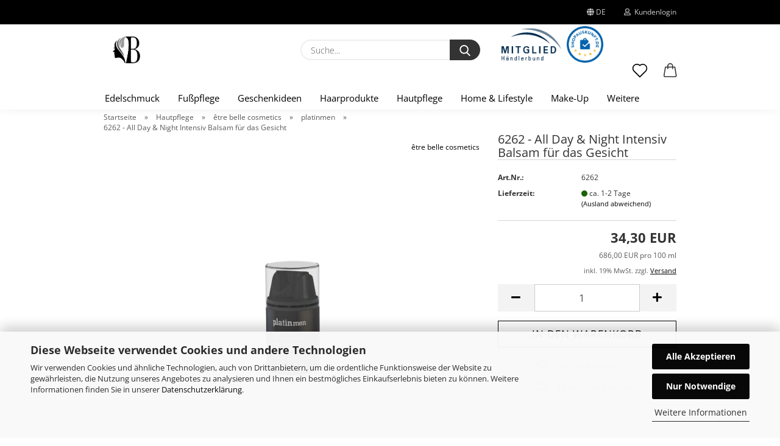

--- FILE ---
content_type: text/html; charset=utf-8
request_url: https://www.your-beautystore.de/de/all-day-night-intensiv-balsam-fuer-das-gesicht.html
body_size: 27353
content:





	<!DOCTYPE html>
	<html xmlns="http://www.w3.org/1999/xhtml" dir="ltr" lang="de">
		
			<head>
				
					
					<!--

					=========================================================
					Shopsoftware by Gambio GmbH (c) 2005-2021 [www.gambio.de]
					=========================================================

					Gambio GmbH offers you highly scalable E-Commerce-Solutions and Services.
					The Shopsoftware is redistributable under the GNU General Public License (Version 2) [http://www.gnu.org/licenses/gpl-2.0.html].
					based on: E-Commerce Engine Copyright (c) 2006 xt:Commerce, created by Mario Zanier & Guido Winger and licensed under GNU/GPL.
					Information and contribution at http://www.xt-commerce.com

					=========================================================
					Please visit our website: www.gambio.de
					=========================================================

					-->
				

                
            <!-- Google tag (gtag.js) -->
                                            <script async
                        data-type="text/javascript"
                        data-src="https://www.googletagmanager.com/gtag/js?id=G-84MJ6S4CFK"
                        type="as-oil"
                        data-purposes="4"
                        data-managed="as-oil"></script>
                                        <script async
                data-type="text/javascript"
                type="as-oil"
                data-purposes="4"
                data-managed="as-oil">
            window.dataLayer = window.dataLayer || [];

            
            function gtag() {
                dataLayer.push(arguments);
            }
            
            gtag('js', new Date());

                                    gtag('config', 'AW-10978332140');
            
                                                
            gtag('config', 'G-84MJ6S4CFK');
                        
                                    var gaDisableG84MJ6S4CFK = 'ga-disable-G-84MJ6S4CFK';
            
            			if (document.cookie.indexOf(gaDisableG84MJ6S4CFK + '=true') > -1) {
				window[gaDisableG84MJ6S4CFK] = true;
			}
			
			function gaOptOut() {
			    				document.cookie = gaDisableG84MJ6S4CFK + '=true; expires=Thu, 31 Dec 2099 23:59:59 UTC; path=/';
				window[gaDisableG84MJ6S4CFK] = true;
								console.log('Disabled Google-Analytics Tracking');
			}

			function gaOptout() {
				gaOptOut();
			}

			function checkGaOptOutAnchor() {
				if (location.hash.substr(1) === 'gaOptOut') {
					gaOptOut();
				}
			}

			checkGaOptOutAnchor();
			window.addEventListener('hashchange', checkGaOptOutAnchor);
            
        </script>
    

                    
                

				
					<meta name="viewport" content="width=device-width, initial-scale=1, minimum-scale=1.0" />
				

				
					<meta http-equiv="Content-Type" content="text/html; charset=utf-8" />
		<meta name="language" content="de" />
		<meta name='page-type' content='Vertrieb von Kosmetik, Make-up, Haarpflege und Fusspflege ' />
		<meta name="keywords" content="etre belle, platinmen, Anti-Aging, Pflege für Männer, creme Gel, Gesichtscreme, Gesichtsgel, Gesichtsserum, Feuchtigkeitsspendende Pflege, Hautpflege, All Day &amp; Night Intensiv Balsam für das Gesicht, Balsam, Gesichtsbalsam, Serum" />
		<meta name="description" content="Der Intenstiv Balsam spendet Energie, gleichzeitig beruhigt und entspannt er die Haut." />
		<title>All Day &amp; Night Intensiv Balsam für das Gesicht</title>
		<meta property="og:title" content="6262 - All Day &amp; Night Intensiv Balsam f&uuml;r das Gesicht" />
		<meta property="og:site_name" content="Your Beautystore" />
		<meta property="og:locale" content="de_DE" />
		<meta property="og:type" content="product" />
		<meta property="og:description" content="Der Intenstiv Balsam spendet Energie, gleichzeitig beruhigt und entspannt er die Haut." />
		<meta property="og:image" content="https://www.your-beautystore.de/images/product_images/info_images/Platinmen/6262_All Day  Night Intensiv Balsam_50ml.jpg" />

				

								
									

				
					<base href="https://www.your-beautystore.de/" />
				

				
											
							<link rel="shortcut icon" href="https://www.your-beautystore.de/images/logos/favicon.ico" type="image/x-icon" />
						
									

				
									

				
					                        
                            <link id="main-css" type="text/css" rel="stylesheet" href="public/theme/styles/system/main.min.css?bust=1766847337" />
                        
									

				
					<meta name="robots" content="index,follow" />
		<link rel="canonical" href="https://www.your-beautystore.de/de/all-day-night-intensiv-balsam-fuer-das-gesicht.html" />
		<meta property="og:url" content="https://www.your-beautystore.de/de/all-day-night-intensiv-balsam-fuer-das-gesicht.html">
		<link rel="alternate" hreflang="x-default" href="https://www.your-beautystore.de/de/all-day-night-intensiv-balsam-fuer-das-gesicht.html" />
		<link rel="alternate" hreflang="en" href="https://www.your-beautystore.de/en/all-day-night-intensive-face-balm.html" />
		<link rel="alternate" hreflang="de" href="https://www.your-beautystore.de/de/all-day-night-intensiv-balsam-fuer-das-gesicht.html" />
		<!-- Google tag (gtag.js) -->
<script async src="https://www.googletagmanager.com/gtag/js?id=AW-10978332140"></script>
<script>
  window.dataLayer = window.dataLayer || [];
  function gtag(){dataLayer.push(arguments);}
  gtag('js', new Date());

  gtag('config', 'AW-10978332140');
</script><script src="https://cdn.gambiohub.com/sdk/1.2.0/dist/bundle.js"></script><script>var payPalText = {"ecsNote":"Bitte w\u00e4hlen Sie ihre gew\u00fcnschte PayPal-Zahlungsweise.","paypalUnavailable":"PayPal steht f\u00fcr diese Transaktion im Moment nicht zur Verf\u00fcgung.","errorContinue":"weiter","continueToPayPal":"Weiter mit","errorCheckData":"Es ist ein Fehler aufgetreten. Bitte \u00fcberpr\u00fcfen Sie Ihre Eingaben."};var payPalButtonSettings = {"env":"live","commit":false,"style":{"label":"checkout","shape":"rect","color":"blue","layout":"vertical","tagline":false},"locale":"","fundingCardAllowed":true,"fundingELVAllowed":true,"fundingCreditAllowed":false,"createPaymentUrl":"https:\/\/www.your-beautystore.de\/shop.php?do=PayPalHub\/CreatePayment&initiator=ecs","authorizedPaymentUrl":"https:\/\/www.your-beautystore.de\/shop.php?do=PayPalHub\/AuthorizedPayment&initiator=ecs","checkoutUrl":"https:\/\/www.your-beautystore.de\/shop.php?do=PayPalHub\/RedirectGuest","useVault":false,"jssrc":"https:\/\/www.paypal.com\/sdk\/js?client-id=AVEjCpwSc-e9jOY8dHKoTUckaKtPo0shiwe_T2rKtxp30K4TYGRopYjsUS6Qmkj6bILd7Nt72pbMWCXe&commit=false&intent=capture&components=buttons%2Cmarks%2Cmessages%2Cfunding-eligibility%2Cgooglepay%2Capplepay%2Ccard-fields&integration-date=2021-11-25&enable-funding=paylater&merchant-id=6UCFA28YHQS92&currency=EUR","partnerAttributionId":"GambioGmbH_Cart_Hub_PPXO","createOrderUrl":"https:\/\/www.your-beautystore.de\/shop.php?do=PayPalHub\/CreateOrder&initiator=ecs","getOrderUrl":"https:\/\/www.your-beautystore.de\/shop.php?do=PayPalHub\/GetOrder","approvedOrderUrl":"https:\/\/www.your-beautystore.de\/shop.php?do=PayPalHub\/ApprovedOrder&initiator=ecs","paymentApproved":false,"developmentMode":false,"cartAmount":0};var jsShoppingCart = {"languageCode":"de","verifySca":"https:\/\/www.your-beautystore.de\/shop.php?do=PayPalHub\/VerifySca","totalAmount":"0.00","currency":"EUR","env":"live","commit":false,"style":{"label":"checkout","shape":"rect","color":"blue","layout":"vertical","tagline":false},"locale":"","fundingCardAllowed":true,"fundingELVAllowed":true,"fundingCreditAllowed":false,"createPaymentUrl":"https:\/\/www.your-beautystore.de\/shop.php?do=PayPalHub\/CreatePayment&initiator=ecs","authorizedPaymentUrl":"https:\/\/www.your-beautystore.de\/shop.php?do=PayPalHub\/AuthorizedPayment&initiator=ecs","checkoutUrl":"https:\/\/www.your-beautystore.de\/shop.php?do=PayPalHub\/RedirectGuest","useVault":false,"jssrc":"https:\/\/www.paypal.com\/sdk\/js?client-id=AVEjCpwSc-e9jOY8dHKoTUckaKtPo0shiwe_T2rKtxp30K4TYGRopYjsUS6Qmkj6bILd7Nt72pbMWCXe&commit=false&intent=capture&components=buttons%2Cmarks%2Cmessages%2Cfunding-eligibility%2Cgooglepay%2Capplepay%2Ccard-fields&integration-date=2021-11-25&enable-funding=paylater&merchant-id=6UCFA28YHQS92&currency=EUR","partnerAttributionId":"GambioGmbH_Cart_Hub_PPXO","createOrderUrl":"https:\/\/www.your-beautystore.de\/shop.php?do=PayPalHub\/CreateOrder&initiator=ecs","getOrderUrl":"https:\/\/www.your-beautystore.de\/shop.php?do=PayPalHub\/GetOrder","approvedOrderUrl":"https:\/\/www.your-beautystore.de\/shop.php?do=PayPalHub\/ApprovedOrder&initiator=ecs","paymentApproved":false,"developmentMode":false,"cartAmount":0};var payPalBannerSettings = {"useVault":false,"jssrc":"https:\/\/www.paypal.com\/sdk\/js?client-id=AVEjCpwSc-e9jOY8dHKoTUckaKtPo0shiwe_T2rKtxp30K4TYGRopYjsUS6Qmkj6bILd7Nt72pbMWCXe&commit=false&intent=capture&components=buttons%2Cmarks%2Cmessages%2Cfunding-eligibility%2Cgooglepay%2Capplepay%2Ccard-fields&integration-date=2021-11-25&enable-funding=paylater&merchant-id=6UCFA28YHQS92&currency=EUR","partnerAttributionId":"GambioGmbH_Cart_Hub_PPXO","positions":{"cartBottom":{"placement":"cart","style":{"layout":"text","logo":{"type":"inline"},"text":{"color":"black"},"color":"blue","ratio":"1x1"}},"product":{"placement":"product","style":{"layout":"none","logo":{"type":"inline"},"text":{"color":"black"},"color":"blue","ratio":"1x1"}}},"currency":"EUR","cartAmount":0,"productsPrice":34.3};</script><script id="paypalconsent" type="application/json">{"purpose_id":null}</script><script src="GXModules/Gambio/Hub/Shop/Javascript/PayPalLoader-bust_1759321983.js" async></script><link rel="stylesheet" href="https://cdn.gambiohub.com/sdk/1.2.0/dist/css/gambio_hub.css">
				

				
									

			</head>
		
		
			<body class="page-product-info"
				  data-gambio-namespace="https://www.your-beautystore.de/public/theme/javascripts/system"
				  data-jse-namespace="https://www.your-beautystore.de/JSEngine/build"
				  data-gambio-controller="initialize"
				  data-gambio-widget="input_number responsive_image_loader transitions header image_maps modal history dropdown core_workarounds anchor"
				  data-input_number-separator=","
					>

				
					
				

				
									

				
									
		




	



	
		<div id="outer-wrapper" >
			
				<header id="header" class="navbar">
					
                







    <div id="topbar-container">

        
                    

        
            <div class="navbar-topbar">
                
                    <nav data-gambio-widget="menu link_crypter" data-menu-switch-element-position="false" data-menu-events='{"desktop": ["click"], "mobile": ["click"]}' data-menu-ignore-class="dropdown-menu">
                        <ul class="nav navbar-nav navbar-right">

                            <li class="navbar-topbar-item">
                                <ul id="secondaryNavigation" class="nav navbar-nav ignore-menu">
                                                                    </ul>

                                <script id="secondaryNavigation-menu-template" type="text/mustache">
                                    
                                        <ul id="secondaryNavigation" class="nav navbar-nav">
                                            <li v-for="(item, index) in items" class="navbar-topbar-item hidden-xs content-manager-item">
                                                <a href="javascript:;" :title="item.title" @click="goTo(item.content)">
                                                    <span class="fa fa-arrow-circle-right visble-xs-block"></span>
                                                    {{item.title}}
                                                </a>
                                            </li>
                                        </ul>
                                    
                                </script>
                            </li>

                            
                                                            

                            
                                                            

                            
                                                            

                            
                                                            

                            
                                                            

                                                            <li class="dropdown navbar-topbar-item first">

                                    
                                                                                    
                                                <a href="#" class="dropdown-toggle" data-toggle-hover="dropdown">

                                                    
                                                        <span class="language-code hidden-xs">
                                                                                                                            
                                                                    <span class="fa fa-globe"></span>
                                                                
                                                                                                                        de
                                                        </span>
                                                    

                                                    
                                                        <span class="visible-xs-block">
                                                                                                                            
                                                                    <span class="fa fa-globe"></span>
                                                                
                                                                                                                        &nbsp;Sprache
                                                        </span>
                                                    
                                                </a>
                                            
                                                                            

                                    <ul class="level_2 dropdown-menu ignore-menu arrow-top">
                                        <li class="arrow"></li>
                                        <li>
                                            
                                                <form action="/de/all-day-night-intensiv-balsam-fuer-das-gesicht.html" method="POST" class="form-horizontal">

                                                    
                                                                                                                    
                                                                <div class="form-group">
                                                                    <label for="language-switch-dropdown" style="display: inline">Sprache auswählen
                                                                        
	<select id="language-switch-dropdown" name="language" class="form-control">
					
				<option value="de" selected="selected">Deutsch</option>
			
					
				<option value="en">English</option>
			
			</select>

                                                                    </label>
                                                                </div>
                                                            
                                                                                                            

                                                    
                                                                                                            

                                                    
                                                                                                            

                                                    
                                                        <div class="dropdown-footer row">
                                                            <input type="submit" class="btn btn-primary btn-block" value="Speichern" title="Speichern" />
                                                        </div>
                                                    

                                                    

                                                </form>
                                            
                                        </li>
                                    </ul>
                                </li>
                            
                            
                                                                    
                                        <li class="dropdown navbar-topbar-item">
                                            <a title="Anmeldung" href="/de/all-day-night-intensiv-balsam-fuer-das-gesicht.html#" class="dropdown-toggle" data-toggle-hover="dropdown">
                                                
                                                                                                            
                                                            <span class="fa fa-user-o"></span>
                                                        
                                                                                                    

                                                &nbsp;Kundenlogin
                                            </a>
                                            




	<ul class="dropdown-menu dropdown-menu-login arrow-top">
		
			<li class="arrow"></li>
		
		
		
			<li class="dropdown-header hidden-xs">Kundenlogin</li>
		
		
		
			<li>
				<form action="https://www.your-beautystore.de/de/login.php?action=process" method="post" class="form-horizontal">
					<input type="hidden" name="return_url" value="https://www.your-beautystore.de/de/all-day-night-intensiv-balsam-fuer-das-gesicht.html">
					<input type="hidden" name="return_url_hash" value="9552fa3e8f6e3d2c447c64154814e8440933b2b715b775e0091a72d13190922f">
					
						<div class="form-group">
                            <label for="box-login-dropdown-login-username" class="form-control sr-only">E-Mail</label>
							<input autocomplete="username" type="email" id="box-login-dropdown-login-username" class="form-control" placeholder="E-Mail" name="email_address" aria-label="E-Mail" />
						</div>
					
					
                        <div class="form-group password-form-field" data-gambio-widget="show_password">
                            <label for="box-login-dropdown-login-password" class="form-control sr-only">Passwort</label>
                            <input autocomplete="current-password" type="password" id="box-login-dropdown-login-password" class="form-control" placeholder="Passwort" name="password" />
                            <button class="btn show-password hidden" type="button">
                                <i class="fa fa-eye" aria-hidden="true"></i>
                                <span class="sr-only">Toggle Password View</span>
                            </button>
                        </div>
					
					
						<div class="dropdown-footer row">
							
	
								
									<input type="submit" class="btn btn-primary btn-block" value="Anmelden" />
								
								<ul>
									
										<li>
											<a title="Konto erstellen" href="https://www.your-beautystore.de/de/shop.php?do=CreateRegistree">
												Konto erstellen
											</a>
										</li>
									
									
										<li>
											<a title="Passwort vergessen?" href="https://www.your-beautystore.de/de/password_double_opt.php">
												Passwort vergessen?
											</a>
										</li>
									
								</ul>
							
	

	
						</div>
					
				</form>
			</li>
		
	</ul>


                                        </li>
                                    
                                                            

                            
                                                            

                            
                        </ul>
                    </nav>
                
            </div>
        
    </div>

    


	<div class="inside">

		<div class="row">

		
												
			<div class="navbar-header">
									
							
		<a class="navbar-brand" href="https://www.your-beautystore.de/de/" title="Your Beautystore">
			<img id="main-header-logo" class="img-responsive" src="https://www.your-beautystore.de/images/logos/your-beautystore-logo_header.png" alt="Your Beautystore-Logo">
		</a>
	
					
								
					
	
	
		
	
				<button type="button" class="navbar-toggle cart-icon" data-toggle="cart">
			<svg width="24" xmlns="http://www.w3.org/2000/svg" viewBox="0 0 40 40"><defs><style>.cls-1{fill:none;}</style></defs><title>cart</title><g id="Ebene_2" data-name="Ebene 2"><g id="Ebene_1-2" data-name="Ebene 1"><path d="M31,13.66a1.08,1.08,0,0,0-1.07-1H26.08V11.28a6.31,6.31,0,0,0-12.62,0v1.36H9.27a1,1,0,0,0-1,1L5.21,32A3.8,3.8,0,0,0,9,35.8H30.19A3.8,3.8,0,0,0,34,31.94Zm-15.42-1V11.28a4.2,4.2,0,0,1,8.39,0v1.35Zm-1.06,5.59a1.05,1.05,0,0,0,1.06-1.06v-2.4H24v2.4a1.06,1.06,0,0,0,2.12,0v-2.4h2.84L31.86,32a1.68,1.68,0,0,1-1.67,1.68H9a1.67,1.67,0,0,1-1.68-1.61l2.94-17.31h3.19v2.4A1.06,1.06,0,0,0,14.51,18.22Z"/></g></g></svg>
			<span class="cart-products-count hidden">
            0
        </span>
		</button>
	

				
			</div>
			
											
		

		
							






	<div class="navbar-search collapse">

		
			<form role="search" action="de/advanced_search_result.php" method="get" data-gambio-widget="live_search">

				<div class="navbar-search-input-group input-group">
					<input type="text" id="search-field-input" name="keywords" placeholder="Suche..." class="form-control search-input" autocomplete="off" />
					
						<button aria-label="Suche..." type="submit">
							<img src="public/theme/images/svgs/search.svg" class="gx-search-input svg--inject" alt="search icon">
						</button>
					
                    <label for="search-field-input" class="control-label sr-only">Suche...</label>
					

				</div>


									<input type="hidden" value="1" name="inc_subcat" />
				
				<div class="search-result-container"></div>

			</form>
		
	</div>


					

		
							
					
	<div class="custom-container">
		
			<div class="inside">
				
											
							<!-- Beginn des H&auml;ndlerbund HTML-Code --><!-- Der HTML-Code darf im Sinne der einwandfreien Funktionalit&auml;t nicht ver&auml;ndert werden! --><a href="https://logo.haendlerbund.de/show.php?uuid=bc0af552-c253-11e4-bc3a-14dae9b38da3-6977353260" target="_blank"><img alt="Mitglied im Händlerbund" src="https://logo.haendlerbund.de/logo.php?uuid=bc0af552-c253-11e4-bc3a-14dae9b38da3-6977353260&amp;size=120&amp;variant=2" style="border-width: 0px; border-style: solid; margin: 5px; height: 56px; width: 100px;" title="Händlerbund Mitglied" /> </a> <!-- Ende des H&auml;ndlerbund HTML-Code --> <a href="https://www.shopauskunft.de/review/www.your-beautystore.de" target="_blank"><img src="https://www.shopauskunft.de/files/swf/seal/seal.png" style="border-width: 0px; border-style: solid; height: 60px; width: 60px;" title="ShopAuskunft.de - Kundentipp" /></a>
						
									
			</div>
		
	</div>
				
					

		
    		<!-- layout_header honeygrid -->
												<div class="navbar-secondary hidden-xs">
								





	<div id="topbar-container">
						
		
					

		
			<div class="">
				
				<nav class="navbar-inverse"  data-gambio-widget="menu link_crypter" data-menu-switch-element-position="false" data-menu-events='{"desktop": ["click"], "mobile": ["click"]}' data-menu-ignore-class="dropdown-menu">
					<ul class="nav navbar-nav">

						

						

						

						

						

						

						
						
													

						
															
									<li class="navbar-topbar-item">
										<a href="https://www.your-beautystore.de/de/wish_list.php" aria-label="Merkzettel" class="dropdown-toggle" title="Merkzettel anzeigen">
											
																									
														<span class="language-code hidden-xs">
													<svg width="24" xmlns="http://www.w3.org/2000/svg" viewBox="0 0 40 40"><defs><style>.cls-1{fill:none;}</style></defs><title></title><g id="Ebene_2" data-name="Ebene 2"><g id="Ebene_1-2" data-name="Ebene 1"><path d="M19.19,36a1.16,1.16,0,0,0,1.62,0l12.7-12.61A10,10,0,0,0,20,8.7,10,10,0,0,0,6.5,23.42ZM8.12,10.91a7.6,7.6,0,0,1,5.49-2.26A7.46,7.46,0,0,1,19,10.88l0,0,.18.18a1.15,1.15,0,0,0,1.63,0l.18-.18A7.7,7.7,0,0,1,31.89,21.79L20,33.58,8.12,21.79A7.74,7.74,0,0,1,8.12,10.91Z"/></g></g></svg>
												</span>
														<span class="visible-xs-inline">
													<span class="fa fa-heart-o"></span>
												</span>
													
																							

											<span class="topbar-label">Merkzettel</span>
										</a>
									</li>
								
													

						<li class="dropdown navbar-topbar-item topbar-cart" data-gambio-widget="cart_dropdown">
						<a
								title="Warenkorb"
								aria-label="Warenkorb"
                                role="button"
								class="dropdown-toggle"
								href="/de/all-day-night-intensiv-balsam-fuer-das-gesicht.html#"
	                            data-toggle="cart"
						>
						<span class="cart-info-wrapper">
							
								<!-- layout_header_SECONDARY_NAVIGATION.html malibu -->
																	
									<svg width="24" xmlns="http://www.w3.org/2000/svg" viewBox="0 0 40 40"><defs><style>.cls-1{fill:none;}</style></defs><title></title><g id="Ebene_2" data-name="Ebene 2"><g id="Ebene_1-2" data-name="Ebene 1"><path d="M31,13.66a1.08,1.08,0,0,0-1.07-1H26.08V11.28a6.31,6.31,0,0,0-12.62,0v1.36H9.27a1,1,0,0,0-1,1L5.21,32A3.8,3.8,0,0,0,9,35.8H30.19A3.8,3.8,0,0,0,34,31.94Zm-15.42-1V11.28a4.2,4.2,0,0,1,8.39,0v1.35Zm-1.06,5.59a1.05,1.05,0,0,0,1.06-1.06v-2.4H24v2.4a1.06,1.06,0,0,0,2.12,0v-2.4h2.84L31.86,32a1.68,1.68,0,0,1-1.67,1.68H9a1.67,1.67,0,0,1-1.68-1.61l2.94-17.31h3.19v2.4A1.06,1.06,0,0,0,14.51,18.22Z"/></g></g></svg>
									
															

							<span class="topbar-label">
								<br />
								<span class="products">
									0,00 EUR
								</span>
							</span>

							
																	<span class="cart-products-count edge hidden">
										
									</span>
															
						</span>
						</a>

				</li>

				
			</ul>
		</nav>
				
			</div>
		
	</div>


			</div>
					

		</div>

	</div>
    
    <div id="offcanvas-cart-overlay"></div>
    <div id="offcanvas-cart-content">

        <button aria-label="Warenkorb schließen" data-toggle="cart" class="offcanvas-cart-close c-hamburger c-hamburger--htx">
            <span></span>
            Menü
        </button>
        <!-- layout_header_cart_dropdown begin -->
        



	<ul class="dropdown-menu arrow-top cart-dropdown cart-empty">
		
			<li class="arrow"></li>
		
	
		
					
	
		
            <input type="hidden" id="ga4-view-cart-json" value=""/>
        <script async
                data-type="text/javascript"
                type="as-oil"
                data-purposes="4"
                data-managed="as-oil">
            function ga4ViewCart() {
                const data = document.getElementById('ga4-view-cart-json');

                if (data && data.value.length) {
                    gtag('event', 'view_cart', JSON.parse(data.value));
                }
            }
        </script>
    
			<li class="cart-dropdown-inside">
		
				
									
				
									
						<div class="cart-empty">
							Sie haben noch keine Artikel in Ihrem Warenkorb.
						</div>
					
								
			</li>
		
	</ul>
        <!-- layout_header_cart_dropdown end -->

    </div>









	<noscript>
		<div class="alert alert-danger noscript-notice" role="alert">
			JavaScript ist in Ihrem Browser deaktiviert. Aktivieren Sie JavaScript, um alle Funktionen des Shops nutzen und alle Inhalte sehen zu können.
		</div>
	</noscript>


    
                     
                                  


	<div id="categories">
		<div class="navbar-collapse collapse">
			
				<nav class="navbar-default navbar-categories" data-gambio-widget="menu">
					
                        <ul class="level-1 nav navbar-nav">
                             
                                                            
                                    <li class="dropdown level-1-child" data-id="76">
                                        
                                            <a class="dropdown-toggle" href="https://www.your-beautystore.de/de/Edelschmuck/" title="Edelschmuck">
                                                
                                                    Edelschmuck
                                                
                                                                                            </a>
                                        
                                        
                                                                                            
                                                    <ul data-level="2" class="level-2 dropdown-menu dropdown-menu-child">
                                                        
                                                            <li class="enter-category hidden-sm hidden-md hidden-lg show-more">
                                                                
                                                                    <a class="dropdown-toggle" href="https://www.your-beautystore.de/de/Edelschmuck/" title="Edelschmuck">
                                                                        
                                                                            Edelschmuck anzeigen
                                                                        
                                                                    </a>
                                                                
                                                            </li>
                                                        

                                                                                                                                                                                                                                                                                                                                                                                                                                                                                                                                                                                                                                                                                                                                                                                                        
                                                        
                                                                                                                            
                                                                    <li class="level-2-child">
                                                                        <a href="https://www.your-beautystore.de/de/Edelschmuck/Armbaender/" title="Armbänder">
                                                                            Armbänder
                                                                        </a>
                                                                                                                                            </li>
                                                                
                                                                                                                            
                                                                    <li class="level-2-child">
                                                                        <a href="https://www.your-beautystore.de/de/Edelschmuck/Ketten/" title="Ketten">
                                                                            Ketten
                                                                        </a>
                                                                                                                                            </li>
                                                                
                                                                                                                            
                                                                    <li class="level-2-child">
                                                                        <a href="https://www.your-beautystore.de/de/Edelschmuck/Ohrringe/" title="Ohrringe">
                                                                            Ohrringe
                                                                        </a>
                                                                                                                                            </li>
                                                                
                                                            
                                                        
                                                        
                                                            <li class="enter-category hidden-more hidden-xs">
                                                                <a class="dropdown-toggle col-xs-6"
                                                                   href="https://www.your-beautystore.de/de/Edelschmuck/"
                                                                   title="Edelschmuck">Edelschmuck anzeigen</a>
                                                                <span class="close-menu-container col-xs-6">
                                                        <span class="close-flyout"><i class="fa fa-close"></i></span>
                                                    </span>
                                                            </li>
                                                        
                                                    </ul>
                                                
                                                                                    
                                    </li>
                                
                                                            
                                    <li class="dropdown level-1-child" data-id="86">
                                        
                                            <a class="dropdown-toggle" href="https://www.your-beautystore.de/de/Fusspflege/" title="Fußpflege">
                                                
                                                    Fußpflege
                                                
                                                                                            </a>
                                        
                                        
                                                                                            
                                                    <ul data-level="2" class="level-2 dropdown-menu dropdown-menu-child">
                                                        
                                                            <li class="enter-category hidden-sm hidden-md hidden-lg show-more">
                                                                
                                                                    <a class="dropdown-toggle" href="https://www.your-beautystore.de/de/Fusspflege/" title="Fußpflege">
                                                                        
                                                                            Fußpflege anzeigen
                                                                        
                                                                    </a>
                                                                
                                                            </li>
                                                        

                                                                                                                                                                                                                                                                                                                                                                                                                                                                                                                                                        
                                                        
                                                                                                                            
                                                                    <li class="level-2-child">
                                                                        <a href="https://www.your-beautystore.de/de/Fusspflege/B-E-A-U----T-A-L-88/" title="B E A U Ē T A L">
                                                                            B E A U Ē T A L
                                                                        </a>
                                                                                                                                            </li>
                                                                
                                                                                                                            
                                                                    <li class="level-2-child">
                                                                        <a href="https://www.your-beautystore.de/de/Fusspflege/mosadal/" title="Mosadal">
                                                                            Mosadal
                                                                        </a>
                                                                                                                                            </li>
                                                                
                                                            
                                                        
                                                        
                                                            <li class="enter-category hidden-more hidden-xs">
                                                                <a class="dropdown-toggle col-xs-6"
                                                                   href="https://www.your-beautystore.de/de/Fusspflege/"
                                                                   title="Fußpflege">Fußpflege anzeigen</a>
                                                                <span class="close-menu-container col-xs-6">
                                                        <span class="close-flyout"><i class="fa fa-close"></i></span>
                                                    </span>
                                                            </li>
                                                        
                                                    </ul>
                                                
                                                                                    
                                    </li>
                                
                                                            
                                    <li class="level-1-child" data-id="90">
                                        
                                            <a class="dropdown-toggle" href="https://www.your-beautystore.de/de/Geschenkideen/" title="Geschenkideen">
                                                
                                                    Geschenkideen
                                                
                                                                                            </a>
                                        
                                        
                                                                                    
                                    </li>
                                
                                                            
                                    <li class="dropdown level-1-child" data-id="83">
                                        
                                            <a class="dropdown-toggle" href="https://www.your-beautystore.de/de/Haarprodukte/" title="Haarprodukte">
                                                
                                                    Haarprodukte
                                                
                                                                                            </a>
                                        
                                        
                                                                                            
                                                    <ul data-level="2" class="level-2 dropdown-menu dropdown-menu-child">
                                                        
                                                            <li class="enter-category hidden-sm hidden-md hidden-lg show-more">
                                                                
                                                                    <a class="dropdown-toggle" href="https://www.your-beautystore.de/de/Haarprodukte/" title="Haarprodukte">
                                                                        
                                                                            Haarprodukte anzeigen
                                                                        
                                                                    </a>
                                                                
                                                            </li>
                                                        

                                                                                                                                                                                                                                                                                                                                                                                                                                                                                                                                                                                                                                                                                                                                                                                                                                                                                                                                                                                                                                                                                                                                                                                                                                                                                                                                                                                                                                                                                                                                                                                                                                                                                                                                                                                                        
                                                        
                                                                                                                            
                                                                    <li class="level-2-child">
                                                                        <a href="https://www.your-beautystore.de/de/Haarprodukte/BIOXCIN/" title="BIOXCIN">
                                                                            BIOXCIN
                                                                        </a>
                                                                                                                                            </li>
                                                                
                                                                                                                            
                                                                    <li class="level-2-child">
                                                                        <a href="https://www.your-beautystore.de/de/Haarprodukte/i-c-o-n/" title="I.C.O.N.">
                                                                            I.C.O.N.
                                                                        </a>
                                                                                                                                            </li>
                                                                
                                                                                                                            
                                                                    <li class="level-2-child">
                                                                        <a href="https://www.your-beautystore.de/de/Haarprodukte/Korban-202/" title="Korban">
                                                                            Korban
                                                                        </a>
                                                                                                                                            </li>
                                                                
                                                                                                                            
                                                                    <li class="level-2-child">
                                                                        <a href="https://www.your-beautystore.de/de/Haarprodukte/bioxsine/" title="BIOXSINE">
                                                                            BIOXSINE
                                                                        </a>
                                                                                                                                            </li>
                                                                
                                                                                                                            
                                                                    <li class="level-2-child">
                                                                        <a href="https://www.your-beautystore.de/de/Haarprodukte/bioblas/" title="BIOBLAS">
                                                                            BIOBLAS
                                                                        </a>
                                                                                                                                            </li>
                                                                
                                                                                                                            
                                                                    <li class="level-2-child">
                                                                        <a href="https://www.your-beautystore.de/de/Haarprodukte/DAFNI/" title="DAFNI">
                                                                            DAFNI
                                                                        </a>
                                                                                                                                            </li>
                                                                
                                                                                                                            
                                                                    <li class="level-2-child">
                                                                        <a href="https://www.your-beautystore.de/de/Haarprodukte/Softto-Plus/" title="Softto Plus">
                                                                            Softto Plus
                                                                        </a>
                                                                                                                                            </li>
                                                                
                                                            
                                                        
                                                        
                                                            <li class="enter-category hidden-more hidden-xs">
                                                                <a class="dropdown-toggle col-xs-6"
                                                                   href="https://www.your-beautystore.de/de/Haarprodukte/"
                                                                   title="Haarprodukte">Haarprodukte anzeigen</a>
                                                                <span class="close-menu-container col-xs-6">
                                                        <span class="close-flyout"><i class="fa fa-close"></i></span>
                                                    </span>
                                                            </li>
                                                        
                                                    </ul>
                                                
                                                                                    
                                    </li>
                                
                                                            
                                    <li class="dropdown level-1-child" data-id="85">
                                        
                                            <a class="dropdown-toggle" href="https://www.your-beautystore.de/de/Hautpflege-85/" title="Hautpflege">
                                                
                                                    Hautpflege
                                                
                                                                                            </a>
                                        
                                        
                                                                                            
                                                    <ul data-level="2" class="level-2 dropdown-menu dropdown-menu-child">
                                                        
                                                            <li class="enter-category hidden-sm hidden-md hidden-lg show-more">
                                                                
                                                                    <a class="dropdown-toggle" href="https://www.your-beautystore.de/de/Hautpflege-85/" title="Hautpflege">
                                                                        
                                                                            Hautpflege anzeigen
                                                                        
                                                                    </a>
                                                                
                                                            </li>
                                                        

                                                                                                                                                                                                                                                                                                                                                                                                                                                                                                                                                                                                                                                                                                                                                                                                                                                                                                                                                                                                                                                                                                                                                                                                                                                                                                                                                                                                                                                                                                                                                                                                                                                                                                                                                                                                                                                                                                                                                                                                                                                                                                                                                                                                                                                                                                                                                                                                                                                                                                                                                                                                                                                                                                                                                                                                                                                                                                                                                                                                                                                        
                                                        
                                                                                                                            
                                                                    <li class="level-2-child">
                                                                        <a href="https://www.your-beautystore.de/de/Hautpflege-85/Acqua-di-Bolgheri-126/" title="Acqua di Bolgheri">
                                                                            Acqua di Bolgheri
                                                                        </a>
                                                                                                                                            </li>
                                                                
                                                                                                                            
                                                                    <li class="level-2-child">
                                                                        <a href="https://www.your-beautystore.de/de/Hautpflege-85/Hautpflege----tre-belle-cosmetics/" title="être belle cosmetics">
                                                                            être belle cosmetics
                                                                        </a>
                                                                                                                                            </li>
                                                                
                                                                                                                            
                                                                    <li class="level-2-child">
                                                                        <a href="https://www.your-beautystore.de/de/Hautpflege-85/inspira-cosmetics/" title="inspira cosmetics">
                                                                            inspira cosmetics
                                                                        </a>
                                                                                                                                            </li>
                                                                
                                                                                                                            
                                                                    <li class="level-2-child">
                                                                        <a href="https://www.your-beautystore.de/de/Hautpflege-85/Bioxcin/" title="Bioxcin">
                                                                            Bioxcin
                                                                        </a>
                                                                                                                                            </li>
                                                                
                                                                                                                            
                                                                    <li class="level-2-child">
                                                                        <a href="https://www.your-beautystore.de/de/Hautpflege-85/Chogan-101/" title="Chogan">
                                                                            Chogan
                                                                        </a>
                                                                                                                                            </li>
                                                                
                                                                                                                            
                                                                    <li class="level-2-child">
                                                                        <a href="https://www.your-beautystore.de/de/Hautpflege-85/Gigarde-206/" title="Gigarde">
                                                                            Gigarde
                                                                        </a>
                                                                                                                                            </li>
                                                                
                                                                                                                            
                                                                    <li class="level-2-child">
                                                                        <a href="https://www.your-beautystore.de/de/Hautpflege-85/JOWE/" title="JOWE">
                                                                            JOWE
                                                                        </a>
                                                                                                                                            </li>
                                                                
                                                                                                                            
                                                                    <li class="level-2-child">
                                                                        <a href="https://www.your-beautystore.de/de/Hautpflege-85/Rejuvans-208/" title="Rejuvans">
                                                                            Rejuvans
                                                                        </a>
                                                                                                                                            </li>
                                                                
                                                                                                                            
                                                                    <li class="level-2-child">
                                                                        <a href="https://www.your-beautystore.de/de/Hautpflege-85/SINOZ/" title="SINOZ">
                                                                            SINOZ
                                                                        </a>
                                                                                                                                            </li>
                                                                
                                                                                                                            
                                                                    <li class="level-2-child">
                                                                        <a href="https://www.your-beautystore.de/de/Hautpflege-85/Softto-Plus-197/" title="Softto Plus">
                                                                            Softto Plus
                                                                        </a>
                                                                                                                                            </li>
                                                                
                                                                                                                            
                                                                    <li class="level-2-child">
                                                                        <a href="https://www.your-beautystore.de/de/Hautpflege-85/The-Bath-Factory-199/" title="The Bath Factory">
                                                                            The Bath Factory
                                                                        </a>
                                                                                                                                            </li>
                                                                
                                                                                                                            
                                                                    <li class="level-2-child">
                                                                        <a href="https://www.your-beautystore.de/de/Hautpflege-85/B-E-A-U----T-A-L/" title="B E A U Ē T A L">
                                                                            B E A U Ē T A L
                                                                        </a>
                                                                                                                                            </li>
                                                                
                                                            
                                                        
                                                        
                                                            <li class="enter-category hidden-more hidden-xs">
                                                                <a class="dropdown-toggle col-xs-6"
                                                                   href="https://www.your-beautystore.de/de/Hautpflege-85/"
                                                                   title="Hautpflege">Hautpflege anzeigen</a>
                                                                <span class="close-menu-container col-xs-6">
                                                        <span class="close-flyout"><i class="fa fa-close"></i></span>
                                                    </span>
                                                            </li>
                                                        
                                                    </ul>
                                                
                                                                                    
                                    </li>
                                
                                                            
                                    <li class="level-1-child" data-id="89">
                                        
                                            <a class="dropdown-toggle" href="https://www.your-beautystore.de/de/Home---Lifestyle/" title="Home &amp; Lifestyle">
                                                
                                                    Home &amp; Lifestyle
                                                
                                                                                            </a>
                                        
                                        
                                                                                    
                                    </li>
                                
                                                            
                                    <li class="dropdown level-1-child" data-id="87">
                                        
                                            <a class="dropdown-toggle" href="https://www.your-beautystore.de/de/Make-Up/" title="Make-Up">
                                                
                                                    Make-Up
                                                
                                                                                            </a>
                                        
                                        
                                                                                            
                                                    <ul data-level="2" class="level-2 dropdown-menu dropdown-menu-child">
                                                        
                                                            <li class="enter-category hidden-sm hidden-md hidden-lg show-more">
                                                                
                                                                    <a class="dropdown-toggle" href="https://www.your-beautystore.de/de/Make-Up/" title="Make-Up">
                                                                        
                                                                            Make-Up anzeigen
                                                                        
                                                                    </a>
                                                                
                                                            </li>
                                                        

                                                                                                                                                                                                                                                                                                                                                                                                                                                                                                                                                                                                                                                                                                                                                                                                                                                                                                                                                                                                                                                                                                                                                                                                                                                                                                        
                                                        
                                                                                                                            
                                                                    <li class="level-2-child">
                                                                        <a href="https://www.your-beautystore.de/de/Make-Up/Chogan-218/" title="Chogan">
                                                                            Chogan
                                                                        </a>
                                                                                                                                            </li>
                                                                
                                                                                                                            
                                                                    <li class="level-2-child">
                                                                        <a href="https://www.your-beautystore.de/de/Make-Up/make-up----tre-belle-cosmetics/" title="être belle cosmetics">
                                                                            être belle cosmetics
                                                                        </a>
                                                                                                                                            </li>
                                                                
                                                                                                                            
                                                                    <li class="level-2-child">
                                                                        <a href="https://www.your-beautystore.de/de/Make-Up/Jowe/" title="Jowe">
                                                                            Jowe
                                                                        </a>
                                                                                                                                            </li>
                                                                
                                                                                                                            
                                                                    <li class="level-2-child">
                                                                        <a href="https://www.your-beautystore.de/de/Make-Up/Softto-Plus-193/" title="Softto Plus">
                                                                            Softto Plus
                                                                        </a>
                                                                                                                                            </li>
                                                                
                                                                                                                            
                                                                    <li class="level-2-child">
                                                                        <a href="https://www.your-beautystore.de/de/Make-Up/y-our/" title="Y/our">
                                                                            Y/our
                                                                        </a>
                                                                                                                                            </li>
                                                                
                                                            
                                                        
                                                        
                                                            <li class="enter-category hidden-more hidden-xs">
                                                                <a class="dropdown-toggle col-xs-6"
                                                                   href="https://www.your-beautystore.de/de/Make-Up/"
                                                                   title="Make-Up">Make-Up anzeigen</a>
                                                                <span class="close-menu-container col-xs-6">
                                                        <span class="close-flyout"><i class="fa fa-close"></i></span>
                                                    </span>
                                                            </li>
                                                        
                                                    </ul>
                                                
                                                                                    
                                    </li>
                                
                                                            
                                    <li class="dropdown level-1-child" data-id="102">
                                        
                                            <a class="dropdown-toggle" href="https://www.your-beautystore.de/de/Marken/" title="Marken">
                                                
                                                    Marken
                                                
                                                                                            </a>
                                        
                                        
                                                                                            
                                                    <ul data-level="2" class="level-2 dropdown-menu dropdown-menu-child">
                                                        
                                                            <li class="enter-category hidden-sm hidden-md hidden-lg show-more">
                                                                
                                                                    <a class="dropdown-toggle" href="https://www.your-beautystore.de/de/Marken/" title="Marken">
                                                                        
                                                                            Marken anzeigen
                                                                        
                                                                    </a>
                                                                
                                                            </li>
                                                        

                                                                                                                                                                                                                                                                                                                                                                                                                                                                                                                                                                                                                                                                                                                                                                                                                                                                                                                                                                                                                                                                                                                                                                                                                                                                                                                                                                                                                                                                                                                                                                                                                                                                                                                                                                                                                                                                                                                                                                                                                                                                                                                                                                                                                                                                                                                                                                                                                                                                                                                                                                                                                                                                                                                                                                                                                                                                                                                                                                                                                                                                                                                                                                                                                                                                                                                                                                                                                                                                                                                                                                                                                                                                                                                                                                                                                                                                                                                                                                                                                                                                                                                                                                                                                                                                                                                                                                                                                                                                                                                                                                                                                                                                                                                                                                                                                                                                                                                                                                                                                                                        
                                                        
                                                                                                                            
                                                                    <li class="level-2-child">
                                                                        <a href="https://www.your-beautystore.de/de/Marken/Acqua-di-Bolgheri-103/" title="Acqua di Bolgheri">
                                                                            Acqua di Bolgheri
                                                                        </a>
                                                                                                                                            </li>
                                                                
                                                                                                                            
                                                                    <li class="level-2-child">
                                                                        <a href="https://www.your-beautystore.de/de/Marken/--tre-belle-cosmetics/" title="être belle cosmetics">
                                                                            être belle cosmetics
                                                                        </a>
                                                                                                                                            </li>
                                                                
                                                                                                                            
                                                                    <li class="level-2-child">
                                                                        <a href="https://www.your-beautystore.de/de/Marken/inspira-cosmetics-166/" title="inspira cosmetics">
                                                                            inspira cosmetics
                                                                        </a>
                                                                                                                                            </li>
                                                                
                                                                                                                            
                                                                    <li class="level-2-child">
                                                                        <a href="https://www.your-beautystore.de/de/Marken/I-C-O-N-/" title="I.C.O.N.">
                                                                            I.C.O.N.
                                                                        </a>
                                                                                                                                            </li>
                                                                
                                                                                                                            
                                                                    <li class="level-2-child">
                                                                        <a href="https://www.your-beautystore.de/de/Marken/B-E-A-U----T-A-L-110/" title="B E A U Ē T A L">
                                                                            B E A U Ē T A L
                                                                        </a>
                                                                                                                                            </li>
                                                                
                                                                                                                            
                                                                    <li class="level-2-child">
                                                                        <a href="https://www.your-beautystore.de/de/Marken/BIOBLAS/" title="BIOBLAS">
                                                                            BIOBLAS
                                                                        </a>
                                                                                                                                            </li>
                                                                
                                                                                                                            
                                                                    <li class="level-2-child">
                                                                        <a href="https://www.your-beautystore.de/de/Marken/BIOXCIN-151/" title="BIOXCIN">
                                                                            BIOXCIN
                                                                        </a>
                                                                                                                                            </li>
                                                                
                                                                                                                            
                                                                    <li class="level-2-child">
                                                                        <a href="https://www.your-beautystore.de/de/Marken/BIOXSINE/" title="BIOXSINE">
                                                                            BIOXSINE
                                                                        </a>
                                                                                                                                            </li>
                                                                
                                                                                                                            
                                                                    <li class="level-2-child">
                                                                        <a href="https://www.your-beautystore.de/de/Marken/Chogan-105/" title="Chogan">
                                                                            Chogan
                                                                        </a>
                                                                                                                                            </li>
                                                                
                                                                                                                            
                                                                    <li class="level-2-child">
                                                                        <a href="https://www.your-beautystore.de/de/Marken/DAFNI-153/" title="DAFNI">
                                                                            DAFNI
                                                                        </a>
                                                                                                                                            </li>
                                                                
                                                                                                                            
                                                                    <li class="level-2-child">
                                                                        <a href="https://www.your-beautystore.de/de/Marken/Gigarde/" title="Gigarde">
                                                                            Gigarde
                                                                        </a>
                                                                                                                                            </li>
                                                                
                                                                                                                            
                                                                    <li class="level-2-child">
                                                                        <a href="https://www.your-beautystore.de/de/Marken/Jowe-111/" title="Jowe">
                                                                            Jowe
                                                                        </a>
                                                                                                                                            </li>
                                                                
                                                                                                                            
                                                                    <li class="level-2-child">
                                                                        <a href="https://www.your-beautystore.de/de/Marken/Korban/" title="Korban">
                                                                            Korban
                                                                        </a>
                                                                                                                                            </li>
                                                                
                                                                                                                            
                                                                    <li class="level-2-child">
                                                                        <a href="https://www.your-beautystore.de/de/Marken/Mosadal/" title="Mosadal">
                                                                            Mosadal
                                                                        </a>
                                                                                                                                            </li>
                                                                
                                                                                                                            
                                                                    <li class="level-2-child">
                                                                        <a href="https://www.your-beautystore.de/de/Marken/Proxentin/" title="Proxentin">
                                                                            Proxentin
                                                                        </a>
                                                                                                                                            </li>
                                                                
                                                                                                                            
                                                                    <li class="level-2-child">
                                                                        <a href="https://www.your-beautystore.de/de/Marken/Rejuvans/" title="Rejuvans">
                                                                            Rejuvans
                                                                        </a>
                                                                                                                                            </li>
                                                                
                                                                                                                            
                                                                    <li class="level-2-child">
                                                                        <a href="https://www.your-beautystore.de/de/Marken/SINOZ-163/" title="SINOZ">
                                                                            SINOZ
                                                                        </a>
                                                                                                                                            </li>
                                                                
                                                                                                                            
                                                                    <li class="level-2-child">
                                                                        <a href="https://www.your-beautystore.de/de/Marken/Softto-Plus-162/" title="Softto Plus">
                                                                            Softto Plus
                                                                        </a>
                                                                                                                                            </li>
                                                                
                                                                                                                            
                                                                    <li class="level-2-child">
                                                                        <a href="https://www.your-beautystore.de/de/Marken/The-Bath-Factory/" title="The Bath Factory">
                                                                            The Bath Factory
                                                                        </a>
                                                                                                                                            </li>
                                                                
                                                                                                                            
                                                                    <li class="level-2-child">
                                                                        <a href="https://www.your-beautystore.de/de/Marken/Y-our/" title="Y/our">
                                                                            Y/our
                                                                        </a>
                                                                                                                                            </li>
                                                                
                                                            
                                                        
                                                        
                                                            <li class="enter-category hidden-more hidden-xs">
                                                                <a class="dropdown-toggle col-xs-6"
                                                                   href="https://www.your-beautystore.de/de/Marken/"
                                                                   title="Marken">Marken anzeigen</a>
                                                                <span class="close-menu-container col-xs-6">
                                                        <span class="close-flyout"><i class="fa fa-close"></i></span>
                                                    </span>
                                                            </li>
                                                        
                                                    </ul>
                                                
                                                                                    
                                    </li>
                                
                                                            
                                    <li class="dropdown level-1-child" data-id="94">
                                        
                                            <a class="dropdown-toggle" href="https://www.your-beautystore.de/de/Parfum/" title="Parfum">
                                                
                                                    Parfum
                                                
                                                                                            </a>
                                        
                                        
                                                                                            
                                                    <ul data-level="2" class="level-2 dropdown-menu dropdown-menu-child">
                                                        
                                                            <li class="enter-category hidden-sm hidden-md hidden-lg show-more">
                                                                
                                                                    <a class="dropdown-toggle" href="https://www.your-beautystore.de/de/Parfum/" title="Parfum">
                                                                        
                                                                            Parfum anzeigen
                                                                        
                                                                    </a>
                                                                
                                                            </li>
                                                        

                                                                                                                                                                                                                                                                                                                                                                                                                                                                                                                                                                                                                                                                                                                                                                                                        
                                                        
                                                                                                                            
                                                                    <li class="level-2-child">
                                                                        <a href="https://www.your-beautystore.de/de/Parfum/Acqua-di-Bolgheri/" title="Acqua di Bolgheri">
                                                                            Acqua di Bolgheri
                                                                        </a>
                                                                                                                                            </li>
                                                                
                                                                                                                            
                                                                    <li class="level-2-child">
                                                                        <a href="https://www.your-beautystore.de/de/Parfum/Chogan/" title="Chogan">
                                                                            Chogan
                                                                        </a>
                                                                                                                                            </li>
                                                                
                                                                                                                            
                                                                    <li class="level-2-child">
                                                                        <a href="https://www.your-beautystore.de/de/Parfum/inspira-cosmetics-97/" title="inspira cosmetics">
                                                                            inspira cosmetics
                                                                        </a>
                                                                                                                                            </li>
                                                                
                                                            
                                                        
                                                        
                                                            <li class="enter-category hidden-more hidden-xs">
                                                                <a class="dropdown-toggle col-xs-6"
                                                                   href="https://www.your-beautystore.de/de/Parfum/"
                                                                   title="Parfum">Parfum anzeigen</a>
                                                                <span class="close-menu-container col-xs-6">
                                                        <span class="close-flyout"><i class="fa fa-close"></i></span>
                                                    </span>
                                                            </li>
                                                        
                                                    </ul>
                                                
                                                                                    
                                    </li>
                                
                            
                            



	
					
				<li id="mainNavigation" class="custom custom-entries hidden-xs">
									</li>
			

            <script id="mainNavigation-menu-template" type="text/mustache">
                
				    <li id="mainNavigation" class="custom custom-entries hidden-xs">
                        <a v-for="(item, index) in items" href="javascript:;" @click="goTo(item.content)">
                            {{item.title}}
                        </a>
                    </li>
                
            </script>

						


                            
                                <li class="dropdown dropdown-more" style="display: none">
                                    <a class="dropdown-toggle" href="#" title="">
                                        Weitere
                                    </a>
                                    <ul class="level-2 dropdown-menu ignore-menu"></ul>
                                </li>
                            

                        </ul>
                    
                </nav>
			
		</div>
	</div>

             
             
 				</header>
				<button id="meco-overlay-menu-toggle" aria-label="Warenkorb schließen" data-toggle="menu" class="c-hamburger c-hamburger--htx visible-xs-block">
					<span></span> Menü
				</button>
				<div id="meco-overlay-menu">
					
																									<div class="meco-overlay-menu-search">
								






	<div class=" collapse">

		
			<form role="search" action="de/advanced_search_result.php" method="get" data-gambio-widget="live_search">

				<div class="- ">
					<input type="text" id="search-field-input-overlay" name="keywords" placeholder="Suche..." class="form-control search-input" autocomplete="off" />
					
						<button aria-label="Suche..." type="submit">
							<img src="public/theme/images/svgs/search.svg" class="gx-search-input svg--inject" alt="search icon">
						</button>
					
                    <label for="search-field-input-overlay" class="control-label sr-only">Suche...</label>
					

				</div>


									<input type="hidden" value="1" name="inc_subcat" />
				
				<div class="search-result-container"></div>

			</form>
		
	</div>


							</div>
											
				</div>
			

			
				
				

			
				<div id="wrapper">
					<div class="row">

						
							<div id="main">
								<div class="main-inside">
									
										
	
			<script type="application/ld+json">{"@context":"https:\/\/schema.org","@type":"BreadcrumbList","itemListElement":[{"@type":"ListItem","position":1,"name":"Startseite","item":"https:\/\/www.your-beautystore.de\/"},{"@type":"ListItem","position":2,"name":"Hautpflege","item":"https:\/\/www.your-beautystore.de\/de\/Hautpflege-85\/"},{"@type":"ListItem","position":3,"name":"\u00eatre belle cosmetics","item":"https:\/\/www.your-beautystore.de\/de\/Hautpflege-85\/Hautpflege----tre-belle-cosmetics\/"},{"@type":"ListItem","position":4,"name":"platinmen","item":"https:\/\/www.your-beautystore.de\/de\/Hautpflege-85\/Hautpflege----tre-belle-cosmetics\/platinmen\/"},{"@type":"ListItem","position":5,"name":"6262 - All Day & Night Intensiv Balsam f\u00fcr das Gesicht","item":"https:\/\/www.your-beautystore.de\/de\/all-day-night-intensiv-balsam-fuer-das-gesicht.html"}]}</script>
	    
		<div id="breadcrumb_navi">
            				<span class="breadcrumbEntry">
													<a href="https://www.your-beautystore.de/" class="headerNavigation" >
								<span aria-label="Startseite">Startseite</span>
							</a>
											</span>
                <span class="breadcrumbSeparator"> &raquo; </span>            				<span class="breadcrumbEntry">
													<a href="https://www.your-beautystore.de/de/Hautpflege-85/" class="headerNavigation" >
								<span aria-label="Hautpflege">Hautpflege</span>
							</a>
											</span>
                <span class="breadcrumbSeparator"> &raquo; </span>            				<span class="breadcrumbEntry">
													<a href="https://www.your-beautystore.de/de/Hautpflege-85/Hautpflege----tre-belle-cosmetics/" class="headerNavigation" >
								<span aria-label="être belle cosmetics">être belle cosmetics</span>
							</a>
											</span>
                <span class="breadcrumbSeparator"> &raquo; </span>            				<span class="breadcrumbEntry">
													<a href="https://www.your-beautystore.de/de/Hautpflege-85/Hautpflege----tre-belle-cosmetics/platinmen/" class="headerNavigation" >
								<span aria-label="platinmen">platinmen</span>
							</a>
											</span>
                <span class="breadcrumbSeparator"> &raquo; </span>            				<span class="breadcrumbEntry">
													<span aria-label="6262 - All Day & Night Intensiv Balsam für das Gesicht">6262 - All Day & Night Intensiv Balsam für das Gesicht</span>
                        					</span>
                            		</div>
    


									

									
										<div id="shop-top-banner">
																					</div>
									

									




	
		
	

			<script type="application/ld+json">
			{"@context":"http:\/\/schema.org","@type":"Product","name":"6262 - All Day & Night Intensiv Balsam f\u00fcr das Gesicht","description":"platinmen All Day &amp; Night Intensiv Balsam f&uuml;r das Gesicht  Der Intenstiv Balsam spendet Energie, gleichzeitig beruhigt und entspannt er die Haut. St&auml;rkt besonders nach der Rasur die hauteigene Schutzbarriere und wirkt aufgrund des speziell ausgesuchten Platin Anti-Aging Komplexes der F&auml;ltchenbildung entgegen.&nbsp;    Inhalt: 50 ml    Sicherheitsinformation:  Enth&auml;lt Vitamin A. Ber&uuml;cksichtigen Sie Ihre t&auml;gliche Aufnahme vor der Anwendung.  Hersteller:  &ecirc;tre belle Cosmetics Vertrieb GmbH  Nussb&auml;umle 8  74223 Flein  Vertreten durch:&nbsp;Harry Emich  Kontakt:  Telefon: 0049-(0)7131-20380-0  Mail: info@etre-belle.de    &nbsp;","image":["https:\/\/www.your-beautystore.de\/images\/product_images\/info_images\/Platinmen\/6262_All Day  Night Intensiv Balsam_50ml.jpg"],"url":"https:\/\/www.your-beautystore.de\/de\/all-day-night-intensiv-balsam-fuer-das-gesicht.html","itemCondition":"NewCondition","offers":{"@type":"Offer","availability":"InStock","price":"34.30","priceCurrency":"EUR","priceSpecification":{"@type":"http:\/\/schema.org\/UnitPriceSpecification","price":"34.30","priceCurrency":"EUR","valueAddedTaxIncluded":true,"referenceQuantity":{"@type":"QuantitativeValue","value":"0.0500","unitText":"100 ml"}},"url":"https:\/\/www.your-beautystore.de\/de\/all-day-night-intensiv-balsam-fuer-das-gesicht.html","priceValidUntil":"2100-01-01 00:00:00","gtin13":"4019954062626"},"model":"6262","sku":"6262","gtin13":"4019954062626","manufacturer":{"@type":"Organization","name":"\u00eatre belle cosmetics"},"brand":{"@type":"Brand","name":"\u00eatre belle Cosmetics"}}
		</script>
		<div class="product-info product-info-default row">
		
		
			<div id="product_image_layer">
			
	<div class="product-info-layer-image">
		<div class="product-info-image-inside">
										


    		<script>
            
            window.addEventListener('DOMContentLoaded', function(){
				$.extend(true, $.magnificPopup.defaults, { 
					tClose: 'Schlie&szlig;en (Esc)', // Alt text on close button
					tLoading: 'L&auml;dt...', // Text that is displayed during loading. Can contain %curr% and %total% keys
					
					gallery: { 
						tPrev: 'Vorgänger (Linke Pfeiltaste)', // Alt text on left arrow
						tNext: 'Nachfolger (Rechte Pfeiltaste)', // Alt text on right arrow
						tCounter: '%curr% von %total%' // Markup for "1 of 7" counter
						
					}
				});
			});
            
		</script>
    



	
			
	
	<div>
		<div id="product-info-layer-image" class="swiper-container" data-gambio-_widget="swiper" data-swiper-target="" data-swiper-controls="#product-info-layer-thumbnails" data-swiper-slider-options='{"breakpoints": [], "initialSlide": 0, "pagination": ".js-product-info-layer-image-pagination", "nextButton": ".js-product-info-layer-image-button-next", "prevButton": ".js-product-info-layer-image-button-prev", "effect": "fade", "autoplay": null, "initialSlide": ""}' >
			<div class="swiper-wrapper" >
			
				
											
															
																	

								
																			
																					
																	

								
									
			<div class="swiper-slide" >
				<div class="swiper-slide-inside ">
									
						<img class="img-responsive"
                                loading="lazy"
																								src="images/product_images/popup_images/Platinmen/6262_All Day  Night Intensiv Balsam_50ml.jpg"
								 alt="6262 - All Day & Night Intensiv Balsam für das Gesicht"								 title="6262 - All Day & Night Intensiv Balsam für das Gesicht"								 data-magnifier-src="images/product_images/original_images/Platinmen/6262_All Day  Night Intensiv Balsam_50ml.jpg"						/>
					
							</div>
			</div>
	
								
													
									
			</div>
			
			
				<script type="text/mustache">
					<template>
						
							{{#.}}
								<div class="swiper-slide {{className}}">
									<div class="swiper-slide-inside">
										<img loading="lazy" {{{srcattr}}} alt="{{title}}" title="{{title}}" />
									</div>
								</div>
							{{/.}}
						
					</template>
				</script>
			
			
	</div>
	
	
			
	
	</div>
	
	
			

								</div>
	</div>

			

			</div>
					

		
			<div class="product-info-content col-xs-12" data-gambio-widget="cart_handler" data-cart_handler-page="product-info">

				
					<div class="row">
						
						
							<div class="product-info-title-mobile  col-xs-12 visible-xs-block visible-sm-block">
								
									<span>6262 - All Day & Night Intensiv Balsam für das Gesicht</span>
								

								
									<div>
																			</div>
								
							</div>
						

						
							
						

						
								
		<div class="product-info-stage col-xs-12 col-md-8 centered">

			<div id="image-collection-container">
					
		<div class="product-info-image has-zoom" data-gambio-widget="image_gallery magnifier" data-magnifier-target=".magnifier-target">
			<div class="product-info-image-inside">
				


    		<script>
            
            window.addEventListener('DOMContentLoaded', function(){
				$.extend(true, $.magnificPopup.defaults, { 
					tClose: 'Schlie&szlig;en (Esc)', // Alt text on close button
					tLoading: 'L&auml;dt...', // Text that is displayed during loading. Can contain %curr% and %total% keys
					
					gallery: { 
						tPrev: 'Vorgänger (Linke Pfeiltaste)', // Alt text on left arrow
						tNext: 'Nachfolger (Rechte Pfeiltaste)', // Alt text on right arrow
						tCounter: '%curr% von %total%' // Markup for "1 of 7" counter
						
					}
				});
			});
            
		</script>
    



	
			
	
	<div>
		<div id="product_image_swiper" class="swiper-container" data-gambio-widget="swiper" data-swiper-target="" data-swiper-controls="#product_thumbnail_swiper, #product_thumbnail_swiper_mobile" data-swiper-slider-options='{"breakpoints": [], "initialSlide": 0, "pagination": ".js-product_image_swiper-pagination", "nextButton": ".js-product_image_swiper-button-next", "prevButton": ".js-product_image_swiper-button-prev", "effect": "fade", "autoplay": null}' >
			<div class="swiper-wrapper" >
			
				
											
															
																	

								
																	

								
									
			<div class="swiper-slide" >
				<div class="swiper-slide-inside ">
									
                        <a onclick="return false" href="images/product_images/original_images/Platinmen/6262_All Day  Night Intensiv Balsam_50ml.jpg" title="6262 - All Day & Night Intensiv Balsam für das Gesicht">
							<img class="img-responsive"
                                    loading="lazy"
																											src="images/product_images/info_images/Platinmen/6262_All Day  Night Intensiv Balsam_50ml.jpg"
									 alt="6262 - All Day & Night Intensiv Balsam für das Gesicht"									 title="6262 - All Day & Night Intensiv Balsam für das Gesicht"									 data-magnifier-src="images/product_images/original_images/Platinmen/6262_All Day  Night Intensiv Balsam_50ml.jpg"							/>
						</a>
					
							</div>
			</div>
	
								
													
									
			</div>
			
			
				<script type="text/mustache">
					<template>
						
							{{#.}}
								<div class="swiper-slide {{className}}">
									<div class="swiper-slide-inside">
										<img loading="lazy" {{{srcattr}}} alt="{{title}}" title="{{title}}" />
									</div>
								</div>
							{{/.}}
						
					</template>
				</script>
			
			
	</div>
	
	
			
	
	</div>
	
	
			

			</div>
			<input type="hidden" id="current-gallery-hash" value="957088e9adbf92267e23c001bb77c563">
		</div>
	

			</div>

			
                
									
						            
            <span class="manufacturer-logo">
                 <a href="index.php?manufacturers_id=2">être belle cosmetics</a>
            </span>
        
    					
							

		</div>
	

						
						
						
														<div class="product-info-details col-xs-12 col-md-4" data-gambio-widget="stickybox product_min_height_fix">
				
								
									<div class="loading-overlay"></div>
									<div class="magnifier-overlay"></div>
									<div class="magnifier-target">
										<div class="preloader"></div>
									</div>
								

								
																	
				
								
									
								
								
								
									<form action="de/product_info.php?gm_boosted_product=all-day-night-intensiv-balsam-fuer-das-gesicht&amp;language=de&amp;products_id=87&amp;action=add_product" class="form-horizontal js-product-form product-info">
										<input type="hidden" id="update-gallery-hash" name="galleryHash" value="">
										
											<div class="hidden-xs hidden-sm ribbon-spacing">
												
																									
											</div>
										
										
										
    
											<h1 class="product-info-title-desktop  hidden-xs hidden-sm">6262 - All Day & Night Intensiv Balsam für das Gesicht</h1>
										
					
										
																							
													<dl class="dl-horizontal">
														
																
		<dt class="col-xs-4 text-left model-number" >
			Art.Nr.:
		</dt>
		<dd class="col-xs-8 model-number model-number-text" >
			6262
		</dd>
	
														

														
																
		<dt class="col-xs-4 text-left">
			
				<label>
					Lieferzeit:
				</label>
			
		</dt>
		<dd class="col-xs-8">
							
					<span class="img-shipping-time">
						<img loading="lazy" src="images/icons/status/green.png" alt="ca. 1-2 Tage" />
					</span>
				
						
				<span class="products-shipping-time-value">
					ca. 1-2 Tage 
				</span>
			

            
                <a class="js-open-modal text-small abroad-shipping-info" data-modal-type="iframe" data-modal-settings='{"title": "Lieferzeit:"}' href="de/popup/Versand-und-Zahlungsbedingungen.html" rel="nofollow">
                    (Ausland abweichend)
                </a>
            

					</dd>
	
														

														
															
    <dt class="col-xs-4 text-left products-quantity"  style="display: none">
        Lagerbestand:
    </dt>
    <dd class="col-xs-8" products-quantity  style="display: none">
        
            <span class="products-quantity-value">
                
            </span>
        
                    
                Stück
            
            </dd>

														
	
														
															
	
														
							
														
																													

														
																													
													</dl>
												
																					
					
										
											
										
					
										
											
<div class="modifiers-selection">
        </div>

										
					
										
											
										
					
										
											
	
										
					
										
																					
					
										
																					
					
										
                                                                                            <div class="cart-error-msg alert alert-danger" role="alert"></div>
                                            										
					
										
											<div class="price-container">
												
													<div class="price-calc-container" id="attributes-calc-price">

														
															


	<div class="current-price-container">
		
            				34,30 EUR

                                    
                        <br />
                        <span class="tax-shipping-text gm_products_vpe products-vpe">
                            686,00 EUR pro 100 ml
                        </span>
                        <br />
                    
                                    
	</div>
	
                    <p class="tax-shipping-text text-small">
                inkl. 19% MwSt. zzgl. 
				<a class="gm_shipping_link lightbox_iframe" href="https://www.your-beautystore.de/de/popup/Versand-und-Zahlungsbedingungen.html"
						target="_self"
						rel="nofollow"
						data-modal-settings='{"title":"Versand", "sectionSelector": ".content_text", "bootstrapClass": "modal-lg"}'>
					<span style="text-decoration:underline">Versand</span>
		        </a>
            </p>
        	

														
							
														
																															
																																	
																													
															
    
    
																


	<div class="row">
		<input type="hidden" name="products_id" id="products-id" value="87" />
					
				<div class="input-number" data-type="float" data-stepping="1">

					
											

					
						<div class="input-group">
							<a class="btn btn-default btn-lg btn-minus"><span class="fa fa-minus"></span></a>
                            <label style="text-indent: -9999999px" for="attributes-calc-quantity">Menge</label>
                            <input type="number" step="1" class="form-control input-lg pull-right js-calculate-qty" value="1" id="attributes-calc-quantity" name="products_qty" />
                            <a class="input-group-btn btn btn-default btn-lg btn-plus"><span class="fa fa-plus"></span></a>
						</div>
					

				</div>
			

			
				<div class="button-container">
					<input name="btn-add-to-cart" type="submit" class="btn btn-lg btn-buy btn-block js-btn-add-to-cart" value="In den Warenkorb" title="In den Warenkorb" />
					<button name="btn-add-to-cart-fake" onClick="void(0)" class="btn-add-to-cart-fake btn btn-lg btn-buy btn-block " value="" title="In den Warenkorb" style="display: none; margin-top: 0" >In den Warenkorb</button>
				</div>
			
        
		
				

		
		

		<div class="product-info-links">
			
									
						<div class="wishlist-container">
							<a href="#" class="btn-wishlist btn btn-block btn-sm " title="Auf den Merkzettel">
								<span class="col-xs-2 btn-icon">
									<i class="fa fa-heart-o"></i>
								</span>

								<span class="col-xs-10 btn-text">
									Auf den Merkzettel
								</span>
							</a>
						</div>
					
							

			
							

			
									
						<div class="product-question-container">
							<a class="btn-product-question btn btn-block btn-sm" data-gambio-widget="product_question" data-product_question-product-id="87">
								<span class="col-xs-2 btn-icon">
									<i class="fa fa-comment-o"></i>
								</span>

								<span class="col-xs-10 btn-text">
									Frage zum Produkt
								</span>
							</a>
						</div>
					
							
		</div>

		
			<script id="product-details-text-phrases" type="application/json">
				{
					"productsInCartSuffix": " Artikel im Warenkorb", "showCart": "Warenkorb anzeigen"
				}
			</script>
		
	</div>

															
    
	<div class="paypal-installments paypal-installments-product" data-ppinst-pos="product" data-partner-attribution-id="GambioGmbH_Cart_Hub_PPXO"></div>
	<div id="easycredit-ratenrechner-product" class="easycredit-rr-container"
		 data-easycredithub-namespace="GXModules/Gambio/Hub/Build/Shop/Themes/All/Javascript/easycredithub"
		 data-easycredithub-widget="easycreditloader"></div>

														
							
													</div>
												
											</div>
										
					
									</form>
								
							</div>
						
			
						
							<div class="product-info-description col-md-8" data-gambio-widget="tabs">
								



	
			

	
								

	
					
				<div class="nav-tabs-container has-multi-tabs"
					 data-gambio-widget="tabs">
			
					<!-- Nav tabs -->
					
						<ul class="nav nav-tabs">
							
																	
										<li class="active">
											<a href="#" title="Beschreibung" onclick="return false">
												Beschreibung
											</a>
										</li>
									
															
							
							
																	
										<li>
											<a href="#" title="Anwendung" onclick="return false">
												Anwendung
											</a>
										</li>
									
																	
										<li>
											<a href="#" title="Inhaltsstoffe" onclick="return false">
												Inhaltsstoffe
											</a>
										</li>
									
															

							
															
							
							
																	<li id="reviews-tab">
										<a href="#" title="" onclick="return false">
											Kundenrezensionen 										</a>
									</li>
															
						</ul>
					
			
					<!-- Tab panes -->
					
						<div class="tab-content">
							
																	
										<div class="tab-pane active">
											
												<div class="tab-heading">
													<a href="#" onclick="return false">Beschreibung</a>
												</div>
											

											
												<div class="tab-body active">
													<h2>platinmen All Day &amp; Night Intensiv Balsam f&uuml;r das Gesicht</h2>
Der Intenstiv Balsam spendet Energie, gleichzeitig beruhigt und entspannt er die Haut. St&auml;rkt besonders nach der Rasur die hauteigene Schutzbarriere und wirkt aufgrund des speziell ausgesuchten Platin Anti-Aging Komplexes der F&auml;ltchenbildung entgegen.&nbsp;<br />
<br />
<b>Inhalt: 50 ml</b><br />
<br />
<strong>Sicherheitsinformation:</strong><br />
Enth&auml;lt Vitamin A. Ber&uuml;cksichtigen Sie Ihre t&auml;gliche Aufnahme vor der Anwendung.<br />
<strong>Hersteller:</strong><br />
&ecirc;tre belle Cosmetics Vertrieb GmbH<br />
Nussb&auml;umle 8<br />
74223 Flein<br />
<strong>Vertreten durch:&nbsp;</strong>Harry Emich<br />
<strong>Kontakt:</strong><br />
Telefon: 0049-(0)7131-20380-0<br />
Mail: info@etre-belle.de<br />
<br />
&nbsp;

													
														
	
													
												</div>
											
										</div>
									
															
							
							
																	
										<div class="tab-pane">
											
												<div class="tab-heading">
													<a href="#" onclick="return false">Anwendung</a>
												</div>
											
											
											
												<div class="tab-body">
													Morgens und abends, oder nach der Rasur, auf die gereinigte Gesichtshaut auftragen.
												</div>
											
										</div>
									
																	
										<div class="tab-pane">
											
												<div class="tab-heading">
													<a href="#" onclick="return false">Inhaltsstoffe</a>
												</div>
											
											
											
												<div class="tab-body">
													<strong>Ref. 6262 · All Day & Night Intensive Face Balm</strong><br />
Ingredients: Aqua [Water], Dicaprylyl Ether, Propylene Glycol, Caprylic/Capric Triglyceride, Glycerin, C14-22 Alcohols, Panthenol, Glyceryl Stearate Citrate, Glyceryl Oleate Citrate, Dimethicone, Prunus Amygdalus Dulcis (Sweet Almond) Oil, <br />
Vitis Vinifera (Grape) Seed Oil, Phenoxyethanol, Beta-Glucan, Parfum [Fragrance], C12-20 Alkyl Glucoside, Chitin, Lactose, Helianthus Annuus (Sunflower) Seed Oil, Tocopherol, Caprylyl Glycol, Cellulose, Malt Extract, Sodium Polyacrylate, Calcium Pantothenate, Xanthan Gum, Sodium Hydroxide, Urea, Magnesium Lactate, Linalool, Limonene, Ethylhexylglycerin, Potassium Lactate, CI 77007 [Ultramarines], Citric Acid, Potassium Chloride, Magnesium Chloride, Hydroxypropyl Methylcellulose, <br />
Retinyl Palmitate, Tocopheryl Acetate, Butylphenyl Methylpropional, Sodium Citrate, Citronellol, Coumarin, Citral, Glucose, Silica, Acetyl Tetrapeptide-17 (and) Colloidal Platinum
												</div>
											
										</div>
									
															

							
															
							
							
																	
										<div class="tab-pane">
											
												<div class="tab-heading">
													<a href="#" onclick="return false">Kundenrezensionen </a>
												</div>
											
											
											
												<div class="tab-body">
													
														<div id="product-ratings" class="product-info-rating">
															



	<div data-gambio-widget="more_text">
					
							
    
	
			
				<p class="no-rating-hint">Leider sind noch keine Bewertungen vorhanden. Seien Sie der Erste, der das Produkt bewertet.</p>
			
            <div class="product-rating-verification-hint">
            <p>Bewertungen werden nicht auf Echtheit überprüft.</p>
        </div>
    
			
					
				<p class="no-login-hint">Sie müssen angemeldet sein um eine Bewertung abgeben zu können. <a href="login.php">Anmelden</a></p>
			
			</div>

														</div>
													
												</div>
											
										</div>
									
															
						</div>
					
				</div>
			
			

							</div>
						
			
						
													
			
						
							<div class="product-info-share col-md-8">
									
		<div data-gambio-widget="social_share"
		     data-social_share-whatsapp		     data-social_share-facebook		     		     >
		</div>
	
							</div>
						
			
						
													
			
					</div><!-- // .row -->
				
			</div><!-- // .product-info-content -->
		
	
		
			<div class="product-info-listings col-xs-12 clearfix" data-gambio-widget="product_hover">
				
	
		
	

	
		
	
	
	
		
	
	
	
			
	
	
			

			</div>
		
	
	</div><!-- // .product-info -->

			<script async
				data-type="text/javascript"
				type="as-oil"
				data-purposes="4"
				data-managed="as-oil">
			gtag('event', 'view_item', {
    "currency": "EUR",
    "value": 34.3,
    "items": [
        {
            "item_id": "6262",
            "item_name": "6262 - All Day & Night Intensiv Balsam f\u00fcr das Gesicht",
            "discount": 0,
            "index": 1,
            "item_brand": "\u00eatre belle cosmetics",
            "item_category": "platinmen",
            "item_category2": "\u00eatre belle cosmetics",
            "item_category3": "Hautpflege",
            "price": 34.3,
            "quantity": 1
        }
    ]
});
		</script>
	
<script>(function() {
	let initPayPalButton = function() {
		let buttonConfiguration = {"ppUrl":"data:image\/svg+xml;base64,[base64]","logoUrl":"data:image\/svg+xml;base64,[base64]","backgroundColor":"#009cde","borderColor":"#0086bf","borderRadius":"4px"};
		let phrases = {"separatorLabel":"Jetzt zahlen mit"};

		let productInfoDetails = document.querySelector('div.product-info-details');
		let newbutton = document.createElement('div');
		newbutton.id = 'paypal-newbutton';
		let separator = document.createElement('div');
		separator.id = 'paypal-separator';
		let introLabel = document.createElement('span');
		introLabel.id = 'paypal-introlabel';
		introLabel.innerText = phrases.separatorLabel;
		separator.appendChild(introLabel);
		newbutton.appendChild(separator);
		let ppecs = document.createElement('span'),
			logoImg = document.createElement('img'),
			ppImg = document.createElement('img'),
			pplink = document.createElement('a');
		logoImg.src = buttonConfiguration.logoUrl;
		logoImg.id = 'paypal-logoimg';
		ppImg.src = buttonConfiguration.ppUrl;
		ppImg.id = 'paypal-nameimg';
		ppecs.id = 'paypal-ecsbutton';
		ppecs.style.background = buttonConfiguration.backgroundColor;
		ppecs.style.border = '1px solid ' + buttonConfiguration.borderColor;
		ppecs.appendChild(ppImg);
		ppecs.appendChild(document.createTextNode(' '));
		ppecs.appendChild(logoImg);
		pplink.classList.add('paypal-ecs-button');
		pplink.href = 'shopping_cart.php?display_mode=ecs';
		pplink.addEventListener('click', function(e) {
			let productsId = document.querySelector('#products-id').value,
				productsQty = document.querySelector('#attributes-calc-quantity').value;
			e.preventDefault();
			document.location = 'shop.php?do=PayPalHub/AddToCart&products_id=' + productsId + '&qty=' + productsQty;
		});
		pplink.append(ppecs);
		newbutton.appendChild(pplink);
		
		let bc = document.querySelector('div.button-container');
		bc.parentNode.insertBefore(newbutton, bc.nextSibling);
	};
	
	document.addEventListener('DOMContentLoaded', function() {
		let hasProperties = document.querySelectorAll('div.properties-selection-form').length > 0,
			hasAttributes = document.querySelectorAll('fieldset.attributes').length > 0,
			hasCustomizer = document.querySelectorAll('#customizer-form').length > 0,
			hasFetch = ("fetch" in window);
		
		if(hasFetch && !hasProperties && !hasAttributes && !hasCustomizer)
		{
			initPayPalButton();
		}
	});
})();
</script>
								</div>
							</div>
						

                                                                                                                        							
								
    <aside id="left">
        
                            <div id="gm_box_pos_1" class="gm_box_container">


	<div class="box box-categories panel panel-default">
		<nav class="navbar-categories-left"
			 data-gambio-widget="menu"
			 data-menu-menu-type="vertical"
			 data-menu-unfold-level="0"
			 data-menu-accordion="true"
			 data-menu-show-all-link="true"
		>

			
				<ul class="level-1 nav">
					

					
													<li class="dropdown level-1-child"
								data-id="76">
								<a class="dropdown-toggle "
								   href="https://www.your-beautystore.de/de/Edelschmuck/"
								   title="Edelschmuck">
																		Edelschmuck								</a>

																	<ul data-level="2" class="level-2 dropdown-menu dropdown-menu-child">
										<li class="enter-category show">
											<a class="dropdown-toggle"
											   href="https://www.your-beautystore.de/de/Edelschmuck/"
											   title="Edelschmuck">Edelschmuck anzeigen</a>
										</li>

										
													<li class="dropdown level-2-child"
								data-id="79">
								<a class="dropdown-toggle "
								   href="https://www.your-beautystore.de/de/Edelschmuck/Armbaender/"
								   title="Armbänder">
																		Armbänder								</a>

																	<ul data-level="2" class="level-3 dropdown-menu dropdown-menu-child">
										<li class="enter-category show">
											<a class="dropdown-toggle"
											   href="https://www.your-beautystore.de/de/Edelschmuck/Armbaender/"
											   title="Armbänder">Armbänder anzeigen</a>
										</li>

										
													<li class="level-3-child"
								data-id="81">
								<a class="dropdown-toggle "
								   href="https://www.your-beautystore.de/de/Edelschmuck/Armbaender/Armbaender-81/"
								   title="Armbänder">
																		Armbänder								</a>

								
							</li>
													<li class="level-3-child"
								data-id="80">
								<a class="dropdown-toggle "
								   href="https://www.your-beautystore.de/de/Edelschmuck/Armbaender/Armreife/"
								   title="Armreife">
																		Armreife								</a>

								
							</li>
											
									</ul>
								
							</li>
													<li class="level-2-child"
								data-id="78">
								<a class="dropdown-toggle "
								   href="https://www.your-beautystore.de/de/Edelschmuck/Ketten/"
								   title="Ketten">
																		Ketten								</a>

								
							</li>
													<li class="level-2-child"
								data-id="77">
								<a class="dropdown-toggle "
								   href="https://www.your-beautystore.de/de/Edelschmuck/Ohrringe/"
								   title="Ohrringe">
																		Ohrringe								</a>

								
							</li>
											
									</ul>
								
							</li>
													<li class="dropdown level-1-child"
								data-id="86">
								<a class="dropdown-toggle "
								   href="https://www.your-beautystore.de/de/Fusspflege/"
								   title="Fußpflege">
																		Fußpflege								</a>

																	<ul data-level="2" class="level-2 dropdown-menu dropdown-menu-child">
										<li class="enter-category show">
											<a class="dropdown-toggle"
											   href="https://www.your-beautystore.de/de/Fusspflege/"
											   title="Fußpflege">Fußpflege anzeigen</a>
										</li>

										
													<li class="level-2-child"
								data-id="88">
								<a class="dropdown-toggle "
								   href="https://www.your-beautystore.de/de/Fusspflege/B-E-A-U----T-A-L-88/"
								   title="B E A U Ē T A L">
																		B E A U Ē T A L								</a>

								
							</li>
													<li class="level-2-child"
								data-id="37">
								<a class="dropdown-toggle "
								   href="https://www.your-beautystore.de/de/Fusspflege/mosadal/"
								   title="Mosadal">
																		Mosadal								</a>

								
							</li>
											
									</ul>
								
							</li>
													<li class="level-1-child"
								data-id="90">
								<a class="dropdown-toggle "
								   href="https://www.your-beautystore.de/de/Geschenkideen/"
								   title="Geschenkideen">
																		Geschenkideen								</a>

								
							</li>
													<li class="dropdown level-1-child"
								data-id="83">
								<a class="dropdown-toggle "
								   href="https://www.your-beautystore.de/de/Haarprodukte/"
								   title="Haarprodukte">
																		Haarprodukte								</a>

																	<ul data-level="2" class="level-2 dropdown-menu dropdown-menu-child">
										<li class="enter-category show">
											<a class="dropdown-toggle"
											   href="https://www.your-beautystore.de/de/Haarprodukte/"
											   title="Haarprodukte">Haarprodukte anzeigen</a>
										</li>

										
													<li class="level-2-child"
								data-id="91">
								<a class="dropdown-toggle "
								   href="https://www.your-beautystore.de/de/Haarprodukte/BIOXCIN/"
								   title="BIOXCIN">
																		BIOXCIN								</a>

								
							</li>
													<li class="dropdown level-2-child"
								data-id="63">
								<a class="dropdown-toggle "
								   href="https://www.your-beautystore.de/de/Haarprodukte/i-c-o-n/"
								   title="I.C.O.N.">
																		I.C.O.N.								</a>

																	<ul data-level="2" class="level-3 dropdown-menu dropdown-menu-child">
										<li class="enter-category show">
											<a class="dropdown-toggle"
											   href="https://www.your-beautystore.de/de/Haarprodukte/i-c-o-n/"
											   title="I.C.O.N.">I.C.O.N. anzeigen</a>
										</li>

										
													<li class="level-3-child"
								data-id="65">
								<a class="dropdown-toggle "
								   href="https://www.your-beautystore.de/de/Haarprodukte/i-c-o-n/conditioners/"
								   title="Conditioners">
																		Conditioners								</a>

								
							</li>
													<li class="level-3-child"
								data-id="68">
								<a class="dropdown-toggle "
								   href="https://www.your-beautystore.de/de/Haarprodukte/i-c-o-n/india/"
								   title="India">
																		India								</a>

								
							</li>
													<li class="level-3-child"
								data-id="67">
								<a class="dropdown-toggle "
								   href="https://www.your-beautystore.de/de/Haarprodukte/i-c-o-n/restoratives/"
								   title="Restoratives">
																		Restoratives								</a>

								
							</li>
													<li class="level-3-child"
								data-id="64">
								<a class="dropdown-toggle "
								   href="https://www.your-beautystore.de/de/Haarprodukte/i-c-o-n/shampoos/"
								   title="Shampoos">
																		Shampoos								</a>

								
							</li>
													<li class="level-3-child"
								data-id="69">
								<a class="dropdown-toggle "
								   href="https://www.your-beautystore.de/de/Haarprodukte/i-c-o-n/styling-produkte/"
								   title="Styling Produkte">
																		Styling Produkte								</a>

								
							</li>
													<li class="level-3-child"
								data-id="66">
								<a class="dropdown-toggle "
								   href="https://www.your-beautystore.de/de/Haarprodukte/i-c-o-n/treatments/"
								   title="Treatments">
																		Treatments								</a>

								
							</li>
											
									</ul>
								
							</li>
													<li class="level-2-child"
								data-id="202">
								<a class="dropdown-toggle "
								   href="https://www.your-beautystore.de/de/Haarprodukte/Korban-202/"
								   title="Korban">
																		Korban								</a>

								
							</li>
													<li class="dropdown level-2-child"
								data-id="23">
								<a class="dropdown-toggle "
								   href="https://www.your-beautystore.de/de/Haarprodukte/bioxsine/"
								   title="BIOXSINE">
																		BIOXSINE								</a>

																	<ul data-level="2" class="level-3 dropdown-menu dropdown-menu-child">
										<li class="enter-category show">
											<a class="dropdown-toggle"
											   href="https://www.your-beautystore.de/de/Haarprodukte/bioxsine/"
											   title="BIOXSINE">BIOXSINE anzeigen</a>
										</li>

										
													<li class="level-3-child"
								data-id="56">
								<a class="dropdown-toggle "
								   href="https://www.your-beautystore.de/de/Haarprodukte/bioxsine/restorex/"
								   title="Restorex">
																		Restorex								</a>

								
							</li>
													<li class="level-3-child"
								data-id="25">
								<a class="dropdown-toggle "
								   href="https://www.your-beautystore.de/de/Haarprodukte/bioxsine/dermagen/"
								   title="DERMAGEN">
																		DERMAGEN								</a>

								
							</li>
													<li class="level-3-child"
								data-id="26">
								<a class="dropdown-toggle "
								   href="https://www.your-beautystore.de/de/Haarprodukte/bioxsine/dermagen-aquathermal/"
								   title="DERMAGEN AQUATHERMAL">
																		DERMAGEN AQUATHERMAL								</a>

								
							</li>
											
									</ul>
								
							</li>
													<li class="dropdown level-2-child"
								data-id="27">
								<a class="dropdown-toggle "
								   href="https://www.your-beautystore.de/de/Haarprodukte/bioblas/"
								   title="BIOBLAS">
																		BIOBLAS								</a>

																	<ul data-level="2" class="level-3 dropdown-menu dropdown-menu-child">
										<li class="enter-category show">
											<a class="dropdown-toggle"
											   href="https://www.your-beautystore.de/de/Haarprodukte/bioblas/"
											   title="BIOBLAS">BIOBLAS anzeigen</a>
										</li>

										
													<li class="level-3-child"
								data-id="29">
								<a class="dropdown-toggle "
								   href="https://www.your-beautystore.de/de/Haarprodukte/bioblas/klassik/"
								   title="Klassik">
																		Klassik								</a>

								
							</li>
													<li class="level-3-child"
								data-id="30">
								<a class="dropdown-toggle "
								   href="https://www.your-beautystore.de/de/Haarprodukte/bioblas/botanicoils/"
								   title="BotanicOils">
																		BotanicOils								</a>

								
							</li>
											
									</ul>
								
							</li>
													<li class="level-2-child"
								data-id="71">
								<a class="dropdown-toggle "
								   href="https://www.your-beautystore.de/de/Haarprodukte/DAFNI/"
								   title="DAFNI">
																		DAFNI								</a>

								
							</li>
													<li class="level-2-child"
								data-id="84">
								<a class="dropdown-toggle "
								   href="https://www.your-beautystore.de/de/Haarprodukte/Softto-Plus/"
								   title="Softto Plus">
																		Softto Plus								</a>

								
							</li>
											
									</ul>
								
							</li>
													<li class="dropdown open level-1-child"
								data-id="85">
								<a class="dropdown-toggle "
								   href="https://www.your-beautystore.de/de/Hautpflege-85/"
								   title="Hautpflege">
																		Hautpflege								</a>

																	<ul data-level="2" class="level-2 dropdown-menu dropdown-menu-child">
										<li class="enter-category show">
											<a class="dropdown-toggle"
											   href="https://www.your-beautystore.de/de/Hautpflege-85/"
											   title="Hautpflege">Hautpflege anzeigen</a>
										</li>

										
													<li class="dropdown level-2-child"
								data-id="126">
								<a class="dropdown-toggle "
								   href="https://www.your-beautystore.de/de/Hautpflege-85/Acqua-di-Bolgheri-126/"
								   title="Acqua di Bolgheri">
																		Acqua di Bolgheri								</a>

																	<ul data-level="2" class="level-3 dropdown-menu dropdown-menu-child">
										<li class="enter-category show">
											<a class="dropdown-toggle"
											   href="https://www.your-beautystore.de/de/Hautpflege-85/Acqua-di-Bolgheri-126/"
											   title="Acqua di Bolgheri">Acqua di Bolgheri anzeigen</a>
										</li>

										
													<li class="level-3-child"
								data-id="127">
								<a class="dropdown-toggle "
								   href="https://www.your-beautystore.de/de/Hautpflege-85/Acqua-di-Bolgheri-126/BACCHE-DI-VINUM-127/"
								   title="BACCHE DI VINUM">
																		BACCHE DI VINUM								</a>

								
							</li>
													<li class="level-3-child"
								data-id="128">
								<a class="dropdown-toggle "
								   href="https://www.your-beautystore.de/de/Hautpflege-85/Acqua-di-Bolgheri-126/CIPRESSO-NOBILE/"
								   title="CIPRESSO NOBILE">
																		CIPRESSO NOBILE								</a>

								
							</li>
													<li class="level-3-child"
								data-id="130">
								<a class="dropdown-toggle "
								   href="https://www.your-beautystore.de/de/Hautpflege-85/Acqua-di-Bolgheri-126/ELISIR-DI-DOLCE-VITA-130/"
								   title="ELISIR DI DOLCE VITA">
																		ELISIR DI DOLCE VITA								</a>

								
							</li>
													<li class="level-3-child"
								data-id="132">
								<a class="dropdown-toggle "
								   href="https://www.your-beautystore.de/de/Hautpflege-85/Acqua-di-Bolgheri-126/INDACO/"
								   title="INDACO">
																		INDACO								</a>

								
							</li>
													<li class="level-3-child"
								data-id="135">
								<a class="dropdown-toggle "
								   href="https://www.your-beautystore.de/de/Hautpflege-85/Acqua-di-Bolgheri-126/LA-CAMELIA-135/"
								   title="LA CAMELIA">
																		LA CAMELIA								</a>

								
							</li>
													<li class="level-3-child"
								data-id="137">
								<a class="dropdown-toggle "
								   href="https://www.your-beautystore.de/de/Hautpflege-85/Acqua-di-Bolgheri-126/LA-MAGNOLIA/"
								   title="LA MAGNOLIA">
																		LA MAGNOLIA								</a>

								
							</li>
													<li class="level-3-child"
								data-id="139">
								<a class="dropdown-toggle "
								   href="https://www.your-beautystore.de/de/Hautpflege-85/Acqua-di-Bolgheri-126/LA-ROSA/"
								   title="LA ROSA">
																		LA ROSA								</a>

								
							</li>
													<li class="level-3-child"
								data-id="141">
								<a class="dropdown-toggle "
								   href="https://www.your-beautystore.de/de/Hautpflege-85/Acqua-di-Bolgheri-126/LAVANDA-ETEREA/"
								   title="LAVANDA ETEREA">
																		LAVANDA ETEREA								</a>

								
							</li>
													<li class="level-3-child"
								data-id="143">
								<a class="dropdown-toggle "
								   href="https://www.your-beautystore.de/de/Hautpflege-85/Acqua-di-Bolgheri-126/MAESTRALE/"
								   title="MAESTRALE">
																		MAESTRALE								</a>

								
							</li>
													<li class="level-3-child"
								data-id="147">
								<a class="dropdown-toggle "
								   href="https://www.your-beautystore.de/de/Hautpflege-85/Acqua-di-Bolgheri-126/ORO-147/"
								   title="ORO">
																		ORO								</a>

								
							</li>
													<li class="level-3-child"
								data-id="148">
								<a class="dropdown-toggle "
								   href="https://www.your-beautystore.de/de/Hautpflege-85/Acqua-di-Bolgheri-126/SCIROCCO-148/"
								   title="SCIROCCO">
																		SCIROCCO								</a>

								
							</li>
													<li class="level-3-child"
								data-id="204">
								<a class="dropdown-toggle "
								   href="https://www.your-beautystore.de/de/Hautpflege-85/Acqua-di-Bolgheri-126/SPORTING-CLUB/"
								   title="SPORTING CLUB">
																		SPORTING CLUB								</a>

								
							</li>
											
									</ul>
								
							</li>
													<li class="dropdown open level-2-child"
								data-id="1">
								<a class="dropdown-toggle "
								   href="https://www.your-beautystore.de/de/Hautpflege-85/Hautpflege----tre-belle-cosmetics/"
								   title="être belle cosmetics">
																		être belle cosmetics								</a>

																	<ul data-level="2" class="level-3 dropdown-menu dropdown-menu-child">
										<li class="enter-category show">
											<a class="dropdown-toggle"
											   href="https://www.your-beautystore.de/de/Hautpflege-85/Hautpflege----tre-belle-cosmetics/"
											   title="être belle cosmetics">être belle cosmetics anzeigen</a>
										</li>

										
													<li class="level-3-child"
								data-id="14">
								<a class="dropdown-toggle "
								   href="https://www.your-beautystore.de/de/Hautpflege-85/Hautpflege----tre-belle-cosmetics/Aloe-Vera/"
								   title="Aloe Vera">
																		Aloe Vera								</a>

								
							</li>
													<li class="level-3-child"
								data-id="9">
								<a class="dropdown-toggle "
								   href="https://www.your-beautystore.de/de/Hautpflege-85/Hautpflege----tre-belle-cosmetics/ampullen/"
								   title="Ampullen">
																		Ampullen								</a>

								
							</li>
													<li class="level-3-child"
								data-id="21">
								<a class="dropdown-toggle "
								   href="https://www.your-beautystore.de/de/Hautpflege-85/Hautpflege----tre-belle-cosmetics/belle-spa-ongkara/"
								   title="belle spa/Ongkara">
																		belle spa/Ongkara								</a>

								
							</li>
													<li class="level-3-child"
								data-id="212">
								<a class="dropdown-toggle "
								   href="https://www.your-beautystore.de/de/Hautpflege-85/Hautpflege----tre-belle-cosmetics/category-212/"
								   title="Collagen Vegan">
																		Collagen Vegan								</a>

								
							</li>
													<li class="level-3-child"
								data-id="13">
								<a class="dropdown-toggle "
								   href="https://www.your-beautystore.de/de/Hautpflege-85/Hautpflege----tre-belle-cosmetics/energy/"
								   title="Energy">
																		Energy								</a>

								
							</li>
													<li class="level-3-child"
								data-id="5">
								<a class="dropdown-toggle "
								   href="https://www.your-beautystore.de/de/Hautpflege-85/Hautpflege----tre-belle-cosmetics/hyaluronic/"
								   title="hyaluronic³">
																		hyaluronic³								</a>

								
							</li>
													<li class="level-3-child"
								data-id="19">
								<a class="dropdown-toggle "
								   href="https://www.your-beautystore.de/de/Hautpflege-85/Hautpflege----tre-belle-cosmetics/hydro-dimension/"
								   title="Hydro Dimension">
																		Hydro Dimension								</a>

								
							</li>
													<li class="level-3-child"
								data-id="20">
								<a class="dropdown-toggle "
								   href="https://www.your-beautystore.de/de/Hautpflege-85/Hautpflege----tre-belle-cosmetics/masken/"
								   title="Masken">
																		Masken								</a>

								
							</li>
													<li class="level-3-child active"
								data-id="12">
								<a class="dropdown-toggle "
								   href="https://www.your-beautystore.de/de/Hautpflege-85/Hautpflege----tre-belle-cosmetics/platinmen/"
								   title="platinmen">
																		platinmen								</a>

								
							</li>
													<li class="level-3-child"
								data-id="45">
								<a class="dropdown-toggle "
								   href="https://www.your-beautystore.de/de/Hautpflege-85/Hautpflege----tre-belle-cosmetics/power-konzentrate/"
								   title="POWER KONZENTRATE">
																		POWER KONZENTRATE								</a>

								
							</li>
													<li class="level-3-child"
								data-id="16">
								<a class="dropdown-toggle "
								   href="https://www.your-beautystore.de/de/Hautpflege-85/Hautpflege----tre-belle-cosmetics/purewhite/"
								   title="purewhite">
																		purewhite								</a>

								
							</li>
													<li class="level-3-child"
								data-id="18">
								<a class="dropdown-toggle "
								   href="https://www.your-beautystore.de/de/Hautpflege-85/Hautpflege----tre-belle-cosmetics/purity-intense/"
								   title="Purity Intense">
																		Purity Intense								</a>

								
							</li>
													<li class="level-3-child"
								data-id="10">
								<a class="dropdown-toggle "
								   href="https://www.your-beautystore.de/de/Hautpflege-85/Hautpflege----tre-belle-cosmetics/sensiplus/"
								   title="Sensiplus">
																		Sensiplus								</a>

								
							</li>
													<li class="level-3-child"
								data-id="15">
								<a class="dropdown-toggle "
								   href="https://www.your-beautystore.de/de/Hautpflege-85/Hautpflege----tre-belle-cosmetics/Skin-Therapy/"
								   title="Skin Therapy">
																		Skin Therapy								</a>

								
							</li>
													<li class="level-3-child"
								data-id="17">
								<a class="dropdown-toggle "
								   href="https://www.your-beautystore.de/de/Hautpflege-85/Hautpflege----tre-belle-cosmetics/sonnenpflege/"
								   title="Sonnenpflege">
																		Sonnenpflege								</a>

								
							</li>
													<li class="level-3-child"
								data-id="11">
								<a class="dropdown-toggle "
								   href="https://www.your-beautystore.de/de/Hautpflege-85/Hautpflege----tre-belle-cosmetics/time-control/"
								   title="Time Control">
																		Time Control								</a>

								
							</li>
													<li class="level-3-child"
								data-id="2">
								<a class="dropdown-toggle "
								   href="https://www.your-beautystore.de/de/Hautpflege-85/Hautpflege----tre-belle-cosmetics/naturel/"
								   title="Naturel">
																		Naturel								</a>

								
							</li>
													<li class="level-3-child"
								data-id="4">
								<a class="dropdown-toggle "
								   href="https://www.your-beautystore.de/de/Hautpflege-85/Hautpflege----tre-belle-cosmetics/skinvision/"
								   title="Skinvision">
																		Skinvision								</a>

								
							</li>
													<li class="level-3-child"
								data-id="3">
								<a class="dropdown-toggle "
								   href="https://www.your-beautystore.de/de/Hautpflege-85/Hautpflege----tre-belle-cosmetics/golden-skin/"
								   title="Golden Skin">
																		Golden Skin								</a>

								
							</li>
											
									</ul>
								
							</li>
													<li class="dropdown level-2-child"
								data-id="32">
								<a class="dropdown-toggle "
								   href="https://www.your-beautystore.de/de/Hautpflege-85/inspira-cosmetics/"
								   title="inspira cosmetics">
																		inspira cosmetics								</a>

																	<ul data-level="2" class="level-3 dropdown-menu dropdown-menu-child">
										<li class="enter-category show">
											<a class="dropdown-toggle"
											   href="https://www.your-beautystore.de/de/Hautpflege-85/inspira-cosmetics/"
											   title="inspira cosmetics">inspira cosmetics anzeigen</a>
										</li>

										
													<li class="level-3-child"
								data-id="33">
								<a class="dropdown-toggle "
								   href="https://www.your-beautystore.de/de/Hautpflege-85/inspira-cosmetics/duftlnien/"
								   title="Duftlnien">
																		Duftlnien								</a>

								
							</li>
													<li class="level-3-child"
								data-id="35">
								<a class="dropdown-toggle "
								   href="https://www.your-beautystore.de/de/Hautpflege-85/inspira-cosmetics/inspira--alpina/"
								   title="inspira: alpina">
																		inspira: alpina								</a>

								
							</li>
													<li class="level-3-child"
								data-id="34">
								<a class="dropdown-toggle "
								   href="https://www.your-beautystore.de/de/Hautpflege-85/inspira-cosmetics/inspira-med/"
								   title="Inspira: Med">
																		Inspira: Med								</a>

								
							</li>
													<li class="level-3-child"
								data-id="36">
								<a class="dropdown-toggle "
								   href="https://www.your-beautystore.de/de/Hautpflege-85/inspira-cosmetics/skin-accents/"
								   title="Skin Accents">
																		Skin Accents								</a>

								
							</li>
													<li class="level-3-child"
								data-id="210">
								<a class="dropdown-toggle "
								   href="https://www.your-beautystore.de/de/Hautpflege-85/inspira-cosmetics/Sun-Kissed-Skin-210/"
								   title="Sun Kissed Skin">
																		Sun Kissed Skin								</a>

								
							</li>
													<li class="level-3-child"
								data-id="57">
								<a class="dropdown-toggle "
								   href="https://www.your-beautystore.de/de/Hautpflege-85/inspira-cosmetics/Triple-G/"
								   title="Triple`G">
																		Triple`G								</a>

								
							</li>
											
									</ul>
								
							</li>
													<li class="level-2-child"
								data-id="200">
								<a class="dropdown-toggle "
								   href="https://www.your-beautystore.de/de/Hautpflege-85/Bioxcin/"
								   title="Bioxcin">
																		Bioxcin								</a>

								
							</li>
													<li class="level-2-child"
								data-id="101">
								<a class="dropdown-toggle "
								   href="https://www.your-beautystore.de/de/Hautpflege-85/Chogan-101/"
								   title="Chogan">
																		Chogan								</a>

								
							</li>
													<li class="level-2-child"
								data-id="206">
								<a class="dropdown-toggle "
								   href="https://www.your-beautystore.de/de/Hautpflege-85/Gigarde-206/"
								   title="Gigarde">
																		Gigarde								</a>

								
							</li>
													<li class="level-2-child"
								data-id="93">
								<a class="dropdown-toggle "
								   href="https://www.your-beautystore.de/de/Hautpflege-85/JOWE/"
								   title="JOWE">
																		JOWE								</a>

								
							</li>
													<li class="level-2-child"
								data-id="208">
								<a class="dropdown-toggle "
								   href="https://www.your-beautystore.de/de/Hautpflege-85/Rejuvans-208/"
								   title="Rejuvans">
																		Rejuvans								</a>

								
							</li>
													<li class="level-2-child"
								data-id="124">
								<a class="dropdown-toggle "
								   href="https://www.your-beautystore.de/de/Hautpflege-85/SINOZ/"
								   title="SINOZ">
																		SINOZ								</a>

								
							</li>
													<li class="level-2-child"
								data-id="197">
								<a class="dropdown-toggle "
								   href="https://www.your-beautystore.de/de/Hautpflege-85/Softto-Plus-197/"
								   title="Softto Plus">
																		Softto Plus								</a>

								
							</li>
													<li class="level-2-child"
								data-id="199">
								<a class="dropdown-toggle "
								   href="https://www.your-beautystore.de/de/Hautpflege-85/The-Bath-Factory-199/"
								   title="The Bath Factory">
																		The Bath Factory								</a>

								
							</li>
													<li class="level-2-child"
								data-id="61">
								<a class="dropdown-toggle "
								   href="https://www.your-beautystore.de/de/Hautpflege-85/B-E-A-U----T-A-L/"
								   title="B E A U Ē T A L">
																		B E A U Ē T A L								</a>

								
							</li>
											
									</ul>
								
							</li>
													<li class="level-1-child"
								data-id="89">
								<a class="dropdown-toggle "
								   href="https://www.your-beautystore.de/de/Home---Lifestyle/"
								   title="Home &amp; Lifestyle">
																		Home &amp; Lifestyle								</a>

								
							</li>
													<li class="dropdown level-1-child"
								data-id="87">
								<a class="dropdown-toggle "
								   href="https://www.your-beautystore.de/de/Make-Up/"
								   title="Make-Up">
																		Make-Up								</a>

																	<ul data-level="2" class="level-2 dropdown-menu dropdown-menu-child">
										<li class="enter-category show">
											<a class="dropdown-toggle"
											   href="https://www.your-beautystore.de/de/Make-Up/"
											   title="Make-Up">Make-Up anzeigen</a>
										</li>

										
													<li class="level-2-child"
								data-id="218">
								<a class="dropdown-toggle "
								   href="https://www.your-beautystore.de/de/Make-Up/Chogan-218/"
								   title="Chogan">
																		Chogan								</a>

								
							</li>
													<li class="dropdown level-2-child"
								data-id="6">
								<a class="dropdown-toggle "
								   href="https://www.your-beautystore.de/de/Make-Up/make-up----tre-belle-cosmetics/"
								   title="être belle cosmetics">
																		être belle cosmetics								</a>

																	<ul data-level="2" class="level-3 dropdown-menu dropdown-menu-child">
										<li class="enter-category show">
											<a class="dropdown-toggle"
											   href="https://www.your-beautystore.de/de/Make-Up/make-up----tre-belle-cosmetics/"
											   title="être belle cosmetics">être belle cosmetics anzeigen</a>
										</li>

										
													<li class="level-3-child"
								data-id="22">
								<a class="dropdown-toggle "
								   href="https://www.your-beautystore.de/de/Make-Up/make-up----tre-belle-cosmetics/augen/"
								   title="Augen">
																		Augen								</a>

								
							</li>
													<li class="level-3-child"
								data-id="8">
								<a class="dropdown-toggle "
								   href="https://www.your-beautystore.de/de/Make-Up/make-up----tre-belle-cosmetics/lippen/"
								   title="Lippen">
																		Lippen								</a>

								
							</li>
													<li class="level-3-child"
								data-id="7">
								<a class="dropdown-toggle "
								   href="https://www.your-beautystore.de/de/Make-Up/make-up----tre-belle-cosmetics/teint/"
								   title="Teint">
																		Teint								</a>

								
							</li>
											
									</ul>
								
							</li>
													<li class="level-2-child"
								data-id="92">
								<a class="dropdown-toggle "
								   href="https://www.your-beautystore.de/de/Make-Up/Jowe/"
								   title="Jowe">
																		Jowe								</a>

								
							</li>
													<li class="level-2-child"
								data-id="193">
								<a class="dropdown-toggle "
								   href="https://www.your-beautystore.de/de/Make-Up/Softto-Plus-193/"
								   title="Softto Plus">
																		Softto Plus								</a>

								
							</li>
													<li class="dropdown level-2-child"
								data-id="40">
								<a class="dropdown-toggle "
								   href="https://www.your-beautystore.de/de/Make-Up/y-our/"
								   title="Y/our">
																		Y/our								</a>

																	<ul data-level="2" class="level-3 dropdown-menu dropdown-menu-child">
										<li class="enter-category show">
											<a class="dropdown-toggle"
											   href="https://www.your-beautystore.de/de/Make-Up/y-our/"
											   title="Y/our">Y/our anzeigen</a>
										</li>

										
													<li class="level-3-child"
								data-id="43">
								<a class="dropdown-toggle "
								   href="https://www.your-beautystore.de/de/Make-Up/y-our/augen-43/"
								   title="Augen">
																		Augen								</a>

								
							</li>
													<li class="level-3-child"
								data-id="42">
								<a class="dropdown-toggle "
								   href="https://www.your-beautystore.de/de/Make-Up/y-our/lippen-42/"
								   title="Lippen">
																		Lippen								</a>

								
							</li>
													<li class="level-3-child"
								data-id="44">
								<a class="dropdown-toggle "
								   href="https://www.your-beautystore.de/de/Make-Up/y-our/teint-44/"
								   title="Teint">
																		Teint								</a>

								
							</li>
													<li class="level-3-child"
								data-id="41">
								<a class="dropdown-toggle "
								   href="https://www.your-beautystore.de/de/Make-Up/y-our/beauty-tools/"
								   title="Beauty Tools">
																		Beauty Tools								</a>

								
							</li>
											
									</ul>
								
							</li>
											
									</ul>
								
							</li>
													<li class="dropdown level-1-child"
								data-id="102">
								<a class="dropdown-toggle "
								   href="https://www.your-beautystore.de/de/Marken/"
								   title="Marken">
																		Marken								</a>

																	<ul data-level="2" class="level-2 dropdown-menu dropdown-menu-child">
										<li class="enter-category show">
											<a class="dropdown-toggle"
											   href="https://www.your-beautystore.de/de/Marken/"
											   title="Marken">Marken anzeigen</a>
										</li>

										
													<li class="dropdown level-2-child"
								data-id="103">
								<a class="dropdown-toggle "
								   href="https://www.your-beautystore.de/de/Marken/Acqua-di-Bolgheri-103/"
								   title="Acqua di Bolgheri">
																		Acqua di Bolgheri								</a>

																	<ul data-level="2" class="level-3 dropdown-menu dropdown-menu-child">
										<li class="enter-category show">
											<a class="dropdown-toggle"
											   href="https://www.your-beautystore.de/de/Marken/Acqua-di-Bolgheri-103/"
											   title="Acqua di Bolgheri">Acqua di Bolgheri anzeigen</a>
										</li>

										
													<li class="level-3-child"
								data-id="125">
								<a class="dropdown-toggle "
								   href="https://www.your-beautystore.de/de/Marken/Acqua-di-Bolgheri-103/BACCHE-DI-VINUM/"
								   title="BACCHE DI VINUM">
																		BACCHE DI VINUM								</a>

								
							</li>
													<li class="level-3-child"
								data-id="129">
								<a class="dropdown-toggle "
								   href="https://www.your-beautystore.de/de/Marken/Acqua-di-Bolgheri-103/CIPRESSO-NOBILE-129/"
								   title="CIPRESSO NOBILE">
																		CIPRESSO NOBILE								</a>

								
							</li>
													<li class="level-3-child"
								data-id="131">
								<a class="dropdown-toggle "
								   href="https://www.your-beautystore.de/de/Marken/Acqua-di-Bolgheri-103/ELISIR-DI-DOLCE-VITA-131/"
								   title="ELISIR DI DOLCE VITA">
																		ELISIR DI DOLCE VITA								</a>

								
							</li>
													<li class="level-3-child"
								data-id="134">
								<a class="dropdown-toggle "
								   href="https://www.your-beautystore.de/de/Marken/Acqua-di-Bolgheri-103/INDACO-134/"
								   title="INDACO">
																		INDACO								</a>

								
							</li>
													<li class="level-3-child"
								data-id="136">
								<a class="dropdown-toggle "
								   href="https://www.your-beautystore.de/de/Marken/Acqua-di-Bolgheri-103/LA-CAMELIA-136/"
								   title="LA CAMELIA">
																		LA CAMELIA								</a>

								
							</li>
													<li class="level-3-child"
								data-id="138">
								<a class="dropdown-toggle "
								   href="https://www.your-beautystore.de/de/Marken/Acqua-di-Bolgheri-103/LA-MAGNOLIA-138/"
								   title="LA MAGNOLIA">
																		LA MAGNOLIA								</a>

								
							</li>
													<li class="level-3-child"
								data-id="140">
								<a class="dropdown-toggle "
								   href="https://www.your-beautystore.de/de/Marken/Acqua-di-Bolgheri-103/LA-ROSA-140/"
								   title="LA ROSA">
																		LA ROSA								</a>

								
							</li>
													<li class="level-3-child"
								data-id="142">
								<a class="dropdown-toggle "
								   href="https://www.your-beautystore.de/de/Marken/Acqua-di-Bolgheri-103/LAVANDA-ETEREA-142/"
								   title="LAVANDA ETEREA">
																		LAVANDA ETEREA								</a>

								
							</li>
													<li class="level-3-child"
								data-id="145">
								<a class="dropdown-toggle "
								   href="https://www.your-beautystore.de/de/Marken/Acqua-di-Bolgheri-103/MAESTRALE-145/"
								   title="MAESTRALE">
																		MAESTRALE								</a>

								
							</li>
													<li class="level-3-child"
								data-id="146">
								<a class="dropdown-toggle "
								   href="https://www.your-beautystore.de/de/Marken/Acqua-di-Bolgheri-103/ORO/"
								   title="ORO">
																		ORO								</a>

								
							</li>
													<li class="level-3-child"
								data-id="149">
								<a class="dropdown-toggle "
								   href="https://www.your-beautystore.de/de/Marken/Acqua-di-Bolgheri-103/SCIROCCO-149/"
								   title="SCIROCCO">
																		SCIROCCO								</a>

								
							</li>
													<li class="level-3-child"
								data-id="203">
								<a class="dropdown-toggle "
								   href="https://www.your-beautystore.de/de/Marken/Acqua-di-Bolgheri-103/sporting-club/"
								   title="SPORTING CLUB">
																		SPORTING CLUB								</a>

								
							</li>
											
									</ul>
								
							</li>
													<li class="dropdown level-2-child"
								data-id="173">
								<a class="dropdown-toggle "
								   href="https://www.your-beautystore.de/de/Marken/--tre-belle-cosmetics/"
								   title="être belle cosmetics">
																		être belle cosmetics								</a>

																	<ul data-level="2" class="level-3 dropdown-menu dropdown-menu-child">
										<li class="enter-category show">
											<a class="dropdown-toggle"
											   href="https://www.your-beautystore.de/de/Marken/--tre-belle-cosmetics/"
											   title="être belle cosmetics">être belle cosmetics anzeigen</a>
										</li>

										
													<li class="level-3-child"
								data-id="174">
								<a class="dropdown-toggle "
								   href="https://www.your-beautystore.de/de/Marken/--tre-belle-cosmetics/Aloe-Vera-174/"
								   title="Aloe Vera">
																		Aloe Vera								</a>

								
							</li>
													<li class="level-3-child"
								data-id="175">
								<a class="dropdown-toggle "
								   href="https://www.your-beautystore.de/de/Marken/--tre-belle-cosmetics/Ampullen/"
								   title="Ampullen">
																		Ampullen								</a>

								
							</li>
													<li class="level-3-child"
								data-id="176">
								<a class="dropdown-toggle "
								   href="https://www.your-beautystore.de/de/Marken/--tre-belle-cosmetics/belle-spa-Ongkara/"
								   title="belle spa/Ongkara">
																		belle spa/Ongkara								</a>

								
							</li>
													<li class="level-3-child"
								data-id="211">
								<a class="dropdown-toggle "
								   href="https://www.your-beautystore.de/de/Marken/--tre-belle-cosmetics/category-211/"
								   title="Collagen Vegan">
																		Collagen Vegan								</a>

								
							</li>
													<li class="level-3-child"
								data-id="192">
								<a class="dropdown-toggle "
								   href="https://www.your-beautystore.de/de/Marken/--tre-belle-cosmetics/Make-up/"
								   title="êb Make-up">
																		êb Make-up								</a>

								
							</li>
													<li class="level-3-child"
								data-id="177">
								<a class="dropdown-toggle "
								   href="https://www.your-beautystore.de/de/Marken/--tre-belle-cosmetics/Energy/"
								   title="Energy">
																		Energy								</a>

								
							</li>
													<li class="level-3-child"
								data-id="178">
								<a class="dropdown-toggle "
								   href="https://www.your-beautystore.de/de/Marken/--tre-belle-cosmetics/Golden-Skin/"
								   title="Golden Skin">
																		Golden Skin								</a>

								
							</li>
													<li class="level-3-child"
								data-id="179">
								<a class="dropdown-toggle "
								   href="https://www.your-beautystore.de/de/Marken/--tre-belle-cosmetics/hyaluronic--/"
								   title="hyaluronic³">
																		hyaluronic³								</a>

								
							</li>
													<li class="level-3-child"
								data-id="180">
								<a class="dropdown-toggle "
								   href="https://www.your-beautystore.de/de/Marken/--tre-belle-cosmetics/Hydro-Dimension/"
								   title="Hydro Dimension">
																		Hydro Dimension								</a>

								
							</li>
													<li class="level-3-child"
								data-id="181">
								<a class="dropdown-toggle "
								   href="https://www.your-beautystore.de/de/Marken/--tre-belle-cosmetics/Masken/"
								   title="Masken">
																		Masken								</a>

								
							</li>
													<li class="level-3-child"
								data-id="182">
								<a class="dropdown-toggle "
								   href="https://www.your-beautystore.de/de/Marken/--tre-belle-cosmetics/Naturel/"
								   title="Naturel">
																		Naturel								</a>

								
							</li>
													<li class="level-3-child"
								data-id="183">
								<a class="dropdown-toggle "
								   href="https://www.your-beautystore.de/de/Marken/--tre-belle-cosmetics/platinmen-183/"
								   title="platinmen">
																		platinmen								</a>

								
							</li>
													<li class="level-3-child"
								data-id="184">
								<a class="dropdown-toggle "
								   href="https://www.your-beautystore.de/de/Marken/--tre-belle-cosmetics/POWER-KONZENTRATE/"
								   title="POWER KONZENTRATE">
																		POWER KONZENTRATE								</a>

								
							</li>
													<li class="level-3-child"
								data-id="185">
								<a class="dropdown-toggle "
								   href="https://www.your-beautystore.de/de/Marken/--tre-belle-cosmetics/purewhite-185/"
								   title="purewhite">
																		purewhite								</a>

								
							</li>
													<li class="level-3-child"
								data-id="186">
								<a class="dropdown-toggle "
								   href="https://www.your-beautystore.de/de/Marken/--tre-belle-cosmetics/Purity-Intense/"
								   title="Purity Intense">
																		Purity Intense								</a>

								
							</li>
													<li class="level-3-child"
								data-id="187">
								<a class="dropdown-toggle "
								   href="https://www.your-beautystore.de/de/Marken/--tre-belle-cosmetics/Sensiplus/"
								   title="Sensiplus">
																		Sensiplus								</a>

								
							</li>
													<li class="level-3-child"
								data-id="190">
								<a class="dropdown-toggle "
								   href="https://www.your-beautystore.de/de/Marken/--tre-belle-cosmetics/Skin-Therapy-190/"
								   title="Skin Therapy">
																		Skin Therapy								</a>

								
							</li>
													<li class="level-3-child"
								data-id="188">
								<a class="dropdown-toggle "
								   href="https://www.your-beautystore.de/de/Marken/--tre-belle-cosmetics/Skinvision/"
								   title="Skinvision">
																		Skinvision								</a>

								
							</li>
													<li class="level-3-child"
								data-id="189">
								<a class="dropdown-toggle "
								   href="https://www.your-beautystore.de/de/Marken/--tre-belle-cosmetics/Sonnenpflege/"
								   title="Sonnenpflege">
																		Sonnenpflege								</a>

								
							</li>
													<li class="level-3-child"
								data-id="191">
								<a class="dropdown-toggle "
								   href="https://www.your-beautystore.de/de/Marken/--tre-belle-cosmetics/Time-Control/"
								   title="Time Control">
																		Time Control								</a>

								
							</li>
											
									</ul>
								
							</li>
													<li class="dropdown level-2-child"
								data-id="166">
								<a class="dropdown-toggle "
								   href="https://www.your-beautystore.de/de/Marken/inspira-cosmetics-166/"
								   title="inspira cosmetics">
																		inspira cosmetics								</a>

																	<ul data-level="2" class="level-3 dropdown-menu dropdown-menu-child">
										<li class="enter-category show">
											<a class="dropdown-toggle"
											   href="https://www.your-beautystore.de/de/Marken/inspira-cosmetics-166/"
											   title="inspira cosmetics">inspira cosmetics anzeigen</a>
										</li>

										
													<li class="level-3-child"
								data-id="167">
								<a class="dropdown-toggle "
								   href="https://www.your-beautystore.de/de/Marken/inspira-cosmetics-166/Duftlnien/"
								   title="Duftlnien">
																		Duftlnien								</a>

								
							</li>
													<li class="level-3-child"
								data-id="168">
								<a class="dropdown-toggle "
								   href="https://www.your-beautystore.de/de/Marken/inspira-cosmetics-166/inspira--alpina-168/"
								   title="inspira: alpina">
																		inspira: alpina								</a>

								
							</li>
													<li class="level-3-child"
								data-id="169">
								<a class="dropdown-toggle "
								   href="https://www.your-beautystore.de/de/Marken/inspira-cosmetics-166/Inspira--Med/"
								   title="Inspira: Med">
																		Inspira: Med								</a>

								
							</li>
													<li class="level-3-child"
								data-id="170">
								<a class="dropdown-toggle "
								   href="https://www.your-beautystore.de/de/Marken/inspira-cosmetics-166/Skin-Accents/"
								   title="Skin Accents">
																		Skin Accents								</a>

								
							</li>
													<li class="level-3-child"
								data-id="209">
								<a class="dropdown-toggle "
								   href="https://www.your-beautystore.de/de/Marken/inspira-cosmetics-166/Sun-Kissed-Skin/"
								   title="Sun Kissed Skin">
																		Sun Kissed Skin								</a>

								
							</li>
													<li class="level-3-child"
								data-id="171">
								<a class="dropdown-toggle "
								   href="https://www.your-beautystore.de/de/Marken/inspira-cosmetics-166/Triple-G-171/"
								   title="Triple`G">
																		Triple`G								</a>

								
							</li>
											
									</ul>
								
							</li>
													<li class="dropdown level-2-child"
								data-id="154">
								<a class="dropdown-toggle "
								   href="https://www.your-beautystore.de/de/Marken/I-C-O-N-/"
								   title="I.C.O.N.">
																		I.C.O.N.								</a>

																	<ul data-level="2" class="level-3 dropdown-menu dropdown-menu-child">
										<li class="enter-category show">
											<a class="dropdown-toggle"
											   href="https://www.your-beautystore.de/de/Marken/I-C-O-N-/"
											   title="I.C.O.N.">I.C.O.N. anzeigen</a>
										</li>

										
													<li class="level-3-child"
								data-id="155">
								<a class="dropdown-toggle "
								   href="https://www.your-beautystore.de/de/Marken/I-C-O-N-/Conditioners/"
								   title="Conditioners">
																		Conditioners								</a>

								
							</li>
													<li class="level-3-child"
								data-id="157">
								<a class="dropdown-toggle "
								   href="https://www.your-beautystore.de/de/Marken/I-C-O-N-/Organic-157/"
								   title="Organic">
																		Organic								</a>

								
							</li>
													<li class="level-3-child"
								data-id="158">
								<a class="dropdown-toggle "
								   href="https://www.your-beautystore.de/de/Marken/I-C-O-N-/Restoratives/"
								   title="Restoratives">
																		Restoratives								</a>

								
							</li>
													<li class="level-3-child"
								data-id="159">
								<a class="dropdown-toggle "
								   href="https://www.your-beautystore.de/de/Marken/I-C-O-N-/Shampoos/"
								   title="Shampoos">
																		Shampoos								</a>

								
							</li>
													<li class="level-3-child"
								data-id="160">
								<a class="dropdown-toggle "
								   href="https://www.your-beautystore.de/de/Marken/I-C-O-N-/styling-produkte-160/"
								   title="Styling Produkte">
																		Styling Produkte								</a>

								
							</li>
													<li class="level-3-child"
								data-id="161">
								<a class="dropdown-toggle "
								   href="https://www.your-beautystore.de/de/Marken/I-C-O-N-/Treatments/"
								   title="Treatments">
																		Treatments								</a>

								
							</li>
											
									</ul>
								
							</li>
													<li class="level-2-child"
								data-id="110">
								<a class="dropdown-toggle "
								   href="https://www.your-beautystore.de/de/Marken/B-E-A-U----T-A-L-110/"
								   title="B E A U Ē T A L">
																		B E A U Ē T A L								</a>

								
							</li>
													<li class="level-2-child"
								data-id="150">
								<a class="dropdown-toggle "
								   href="https://www.your-beautystore.de/de/Marken/BIOBLAS/"
								   title="BIOBLAS">
																		BIOBLAS								</a>

								
							</li>
													<li class="level-2-child"
								data-id="151">
								<a class="dropdown-toggle "
								   href="https://www.your-beautystore.de/de/Marken/BIOXCIN-151/"
								   title="BIOXCIN">
																		BIOXCIN								</a>

								
							</li>
													<li class="level-2-child"
								data-id="152">
								<a class="dropdown-toggle "
								   href="https://www.your-beautystore.de/de/Marken/BIOXSINE/"
								   title="BIOXSINE">
																		BIOXSINE								</a>

								
							</li>
													<li class="dropdown level-2-child"
								data-id="105">
								<a class="dropdown-toggle "
								   href="https://www.your-beautystore.de/de/Marken/Chogan-105/"
								   title="Chogan">
																		Chogan								</a>

																	<ul data-level="2" class="level-3 dropdown-menu dropdown-menu-child">
										<li class="enter-category show">
											<a class="dropdown-toggle"
											   href="https://www.your-beautystore.de/de/Marken/Chogan-105/"
											   title="Chogan">Chogan anzeigen</a>
										</li>

										
													<li class="level-3-child"
								data-id="106">
								<a class="dropdown-toggle "
								   href="https://www.your-beautystore.de/de/Marken/Chogan-105/Damenparfum-106/"
								   title="Damenparfum">
																		Damenparfum								</a>

								
							</li>
													<li class="level-3-child"
								data-id="107">
								<a class="dropdown-toggle "
								   href="https://www.your-beautystore.de/de/Marken/Chogan-105/Herrenparfum-107/"
								   title="Herrenparfum">
																		Herrenparfum								</a>

								
							</li>
													<li class="level-3-child"
								data-id="109">
								<a class="dropdown-toggle "
								   href="https://www.your-beautystore.de/de/Marken/Chogan-105/Home-109/"
								   title="Home">
																		Home								</a>

								
							</li>
													<li class="level-3-child"
								data-id="219">
								<a class="dropdown-toggle "
								   href="https://www.your-beautystore.de/de/Marken/Chogan-105/Make-up-219/"
								   title="Make-up">
																		Make-up								</a>

								
							</li>
													<li class="level-3-child"
								data-id="108">
								<a class="dropdown-toggle "
								   href="https://www.your-beautystore.de/de/Marken/Chogan-105/Unisexparfum-108/"
								   title="Unisexparfum">
																		Unisexparfum								</a>

								
							</li>
											
									</ul>
								
							</li>
													<li class="level-2-child"
								data-id="153">
								<a class="dropdown-toggle "
								   href="https://www.your-beautystore.de/de/Marken/DAFNI-153/"
								   title="DAFNI">
																		DAFNI								</a>

								
							</li>
													<li class="level-2-child"
								data-id="205">
								<a class="dropdown-toggle "
								   href="https://www.your-beautystore.de/de/Marken/Gigarde/"
								   title="Gigarde">
																		Gigarde								</a>

								
							</li>
													<li class="level-2-child"
								data-id="111">
								<a class="dropdown-toggle "
								   href="https://www.your-beautystore.de/de/Marken/Jowe-111/"
								   title="Jowe">
																		Jowe								</a>

								
							</li>
													<li class="level-2-child"
								data-id="201">
								<a class="dropdown-toggle "
								   href="https://www.your-beautystore.de/de/Marken/Korban/"
								   title="Korban">
																		Korban								</a>

								
							</li>
													<li class="level-2-child"
								data-id="164">
								<a class="dropdown-toggle "
								   href="https://www.your-beautystore.de/de/Marken/Mosadal/"
								   title="Mosadal">
																		Mosadal								</a>

								
							</li>
													<li class="level-2-child"
								data-id="104">
								<a class="dropdown-toggle "
								   href="https://www.your-beautystore.de/de/Marken/Proxentin/"
								   title="Proxentin">
																		Proxentin								</a>

								
							</li>
													<li class="level-2-child"
								data-id="207">
								<a class="dropdown-toggle "
								   href="https://www.your-beautystore.de/de/Marken/Rejuvans/"
								   title="Rejuvans">
																		Rejuvans								</a>

								
							</li>
													<li class="level-2-child"
								data-id="163">
								<a class="dropdown-toggle "
								   href="https://www.your-beautystore.de/de/Marken/SINOZ-163/"
								   title="SINOZ">
																		SINOZ								</a>

								
							</li>
													<li class="dropdown level-2-child"
								data-id="162">
								<a class="dropdown-toggle "
								   href="https://www.your-beautystore.de/de/Marken/Softto-Plus-162/"
								   title="Softto Plus">
																		Softto Plus								</a>

																	<ul data-level="2" class="level-3 dropdown-menu dropdown-menu-child">
										<li class="enter-category show">
											<a class="dropdown-toggle"
											   href="https://www.your-beautystore.de/de/Marken/Softto-Plus-162/"
											   title="Softto Plus">Softto Plus anzeigen</a>
										</li>

										
													<li class="level-3-child"
								data-id="195">
								<a class="dropdown-toggle "
								   href="https://www.your-beautystore.de/de/Marken/Softto-Plus-162/Haarpflege/"
								   title="Haarpflege">
																		Haarpflege								</a>

								
							</li>
													<li class="level-3-child"
								data-id="194">
								<a class="dropdown-toggle "
								   href="https://www.your-beautystore.de/de/Marken/Softto-Plus-162/Hautpflege/"
								   title="Hautpflege">
																		Hautpflege								</a>

								
							</li>
													<li class="level-3-child"
								data-id="196">
								<a class="dropdown-toggle "
								   href="https://www.your-beautystore.de/de/Marken/Softto-Plus-162/Make-up-196/"
								   title="Make-up">
																		Make-up								</a>

								
							</li>
											
									</ul>
								
							</li>
													<li class="level-2-child"
								data-id="198">
								<a class="dropdown-toggle "
								   href="https://www.your-beautystore.de/de/Marken/The-Bath-Factory/"
								   title="The Bath Factory">
																		The Bath Factory								</a>

								
							</li>
													<li class="level-2-child"
								data-id="165">
								<a class="dropdown-toggle "
								   href="https://www.your-beautystore.de/de/Marken/Y-our/"
								   title="Y/our">
																		Y/our								</a>

								
							</li>
											
									</ul>
								
							</li>
													<li class="dropdown level-1-child"
								data-id="94">
								<a class="dropdown-toggle "
								   href="https://www.your-beautystore.de/de/Parfum/"
								   title="Parfum">
																		Parfum								</a>

																	<ul data-level="2" class="level-2 dropdown-menu dropdown-menu-child">
										<li class="enter-category show">
											<a class="dropdown-toggle"
											   href="https://www.your-beautystore.de/de/Parfum/"
											   title="Parfum">Parfum anzeigen</a>
										</li>

										
													<li class="level-2-child"
								data-id="95">
								<a class="dropdown-toggle "
								   href="https://www.your-beautystore.de/de/Parfum/Acqua-di-Bolgheri/"
								   title="Acqua di Bolgheri">
																		Acqua di Bolgheri								</a>

								
							</li>
													<li class="dropdown level-2-child"
								data-id="96">
								<a class="dropdown-toggle "
								   href="https://www.your-beautystore.de/de/Parfum/Chogan/"
								   title="Chogan">
																		Chogan								</a>

																	<ul data-level="2" class="level-3 dropdown-menu dropdown-menu-child">
										<li class="enter-category show">
											<a class="dropdown-toggle"
											   href="https://www.your-beautystore.de/de/Parfum/Chogan/"
											   title="Chogan">Chogan anzeigen</a>
										</li>

										
													<li class="level-3-child"
								data-id="98">
								<a class="dropdown-toggle "
								   href="https://www.your-beautystore.de/de/Parfum/Chogan/Damenparfum/"
								   title="Damenparfum">
																		Damenparfum								</a>

								
							</li>
													<li class="level-3-child"
								data-id="99">
								<a class="dropdown-toggle "
								   href="https://www.your-beautystore.de/de/Parfum/Chogan/Herrenparfum/"
								   title="Herrenparfum">
																		Herrenparfum								</a>

								
							</li>
													<li class="level-3-child"
								data-id="100">
								<a class="dropdown-toggle "
								   href="https://www.your-beautystore.de/de/Parfum/Chogan/Unisexparfum/"
								   title="Unisexparfum">
																		Unisexparfum								</a>

								
							</li>
											
									</ul>
								
							</li>
													<li class="level-2-child"
								data-id="97">
								<a class="dropdown-toggle "
								   href="https://www.your-beautystore.de/de/Parfum/inspira-cosmetics-97/"
								   title="inspira cosmetics">
																		inspira cosmetics								</a>

								
							</li>
											
									</ul>
								
							</li>
											
				</ul>
			

		</nav>
	</div>
</div>

                    
        
                    
    </aside>
							
						
						
							<aside id="right">
								
									
								
							</aside>
						

					</div>
				</div>
			

			
				
    	<footer id="footer">
                    
                <div class="footer-header">
                    <form action="newsletter.php" class="form-horizontal container" method="post">
	<div class="row">
		<div class="col-xs-12 col-md-6 col-lg-3">
			<img src="images/gutscheinbadge.png" style="float: left; margin-top: -30px; margin-right: 15px;" />
			<p style="margin-right: 10px;">
				<span style="font-weight: bolder;">Newsletter</span><br />
				5&euro; Gutschein sichern!
			</p>
		</div>

		<div class="col-xs-12 col-md-6 col-lg-6">
			<div class="form-group">
				<div class="col-xs-12 col-sm-6 col-md-7">
					<input class="form-control validate" data-validator-validate="required email" name="email" placeholder="Deine E-Mail-Adresse" type="text" />
				</div>

				<div class="col-xs-12 col-sm-6 col-md-5">
					<input class="btn btn-primary btn-block" type="submit" value="Jetzt anmelden" />
				</div>
			</div>
		</div>
	</div>
</form>

                </div>
            
        		
		
			<div class="inside">
				<div class="row">
					
						<div class="footer-col-2"><p>
	<strong>...so erreichen Sie uns</strong><br />
	<br />
	<strong>Your-Beautystore<br />
	(Inh.&nbsp;Elif Karatas)<br />
	Otfriedweg 3<br />
	70327 Stuttgart<br />
	<br />
	Telefon: 0711-63346208<br />
	Telefax: 0711-63346108<br />
	E-Mail:&nbsp;<a href="mailto:info@your-beautystore.de?subject=Anfrage">info@your-beautystore.de</a></strong>
</p>
						</div>
					
					
						<div class="footer-col-1">


	<div class="box box-content panel panel-default">
		
			<div class="panel-heading">
				
					<span class="panel-title footer-column-title">Mehr über...</span>
				
			</div>
		
		
			<div class="panel-body">
				
					<nav>
						
							<ul id="info" class="nav">
																	
										<li>
											
												<a href="https://www.your-beautystore.de/de/info/impressum.html" title="Impressum">
													Impressum
												</a>
											
										</li>
									
																	
										<li>
											
												<a href="https://www.your-beautystore.de/de/info/Versand-und-Zahlungsbedingungen.html" title="Versand- & Zahlungsbedingungen">
													Versand- & Zahlungsbedingungen
												</a>
											
										</li>
									
																	
										<li>
											
												<a href="https://www.your-beautystore.de/de/info/Widerrufsrecht-und-Muster-Widerrufsformular.html" title="Widerrufsrecht & Muster-Widerrufsformular">
													Widerrufsrecht & Muster-Widerrufsformular
												</a>
											
										</li>
									
																	
										<li>
											
												<a href="https://www.your-beautystore.de/de/info/datenschutzerklaerung-gewinnspiel.html" title="Datenschutzerklärung Gewinnspiel">
													Datenschutzerklärung Gewinnspiel
												</a>
											
										</li>
									
																	
										<li>
											
												<a href="https://www.your-beautystore.de/de/info/teilnahmebedingungen-gewinnspiel.html" title="Teilnahmebedingungen Gewinnspiel">
													Teilnahmebedingungen Gewinnspiel
												</a>
											
										</li>
									
																	
										<li>
											
												<a href="https://www.your-beautystore.de/de/info/allgemeine-geschaeftsbedingungen.html" title="AGB">
													AGB
												</a>
											
										</li>
									
																	
										<li>
											
												<a href="https://www.your-beautystore.de/de/info/privatsphaere-und-datenschutz.html" title="Privatsphäre und Datenschutz">
													Privatsphäre und Datenschutz
												</a>
											
										</li>
									
																	
										<li>
											
												<a href="https://www.your-beautystore.de/de/info/callback-service.html" title="Callback Service">
													Callback Service
												</a>
											
										</li>
									
															</ul>
						
    
    <ul class="nav">
    <li><a href="javascript:;" trigger-cookie-consent-panel>Cookie Einstellungen</a></li>
</ul>
    

                        <script id="info-menu-template" type="text/mustache">
                            
                                <ul id="info" class="nav">
                                    <li v-for="(item, index) in items">
                                        <a href="javascript:;" @click="goTo(item.content)">
                                            {{item.title}}
                                        </a>
                                    </li>
                                </ul>
                            
                        </script>
					</nav>
				
			</div>
		
	</div>
</div>
					
					
						<div class="footer-col-3"><img alt="" src="images/Zahlungsweisen_farbe.png" style="width: 300px; height: 178px;" />						</div>
					
					
						<div class="footer-col-4"><!-- Beginn des H&auml;ndlerbund HTML-Code --><!-- Der HTML-Code darf im Sinne der einwandfreien Funktionalität nicht ver&auml;ndert werden! --><a href="https://www.haendlerbund.de/mitglied/show.php?uuid=bc0af552-c253-11e4-bc3a-14dae9b38da3-6977353260" target="_blank"><img alt="Mitglied im Händlerbund" border="0" hspace="5" src="https://www.haendlerbund.de/mitglied/logo.php?uuid=bc0af552-c253-11e4-bc3a-14dae9b38da3-6977353260&amp;size=120&amp;variant=1" title="Händlerbund Mitglied" vspace="5" /> </a> <!-- Ende des H&auml;ndlerbund HTML-Code -->
<a href="https://www.shopauskunft.de/review/www.your-beautystore.de" target="_blank"><img src="https://www.shopauskunft.de/files/swf/seal/seal.png" title="ShopAuskunft.de - Kundentipp" border="0" /></a>						</div>
					
				</div>
			</div>
		
    
		
		
			<div class="footer-bottom"><a href="https://www.gambio.com" rel="noopener" target="_blank">Shopping Cart Software</a> by Gambio.com &copy; 2025</div>
		
	</footer>
			

			
							

		</div>
	



			
				


	<a class="pageup" data-gambio-widget="pageup" title="Nach oben" href="#" aria-label="Pageupbutton">
		
	</a>
			
			
				
	<div class="layer" style="display: none;">
	
		
	
			<div id="magnific_wrapper">
				<div class="modal-dialog">
					<div class="modal-content">
						{{#title}}
						<div class="modal-header">
							<span class="modal-title">{{title}}</span>
						</div>
						{{/title}}
		
						<div class="modal-body">
							{{{items.src}}}
						</div>
		
						{{#showButtons}}
						<div class="modal-footer">
							{{#buttons}}
							<button type="button" id="button_{{index}}_{{uid}}" data-index="{{index}}" class="btn {{class}}" >{{name}}</button>
							{{/buttons}}
						</div>
						{{/showButtons}}
					</div>
				</div>
			</div>
		
		
			<div id="modal_prompt">
				<div>
					{{#content}}
					<div class="icon">&nbsp;</div>
					<p>{{.}}</p>
					{{/content}}
					<form name="prompt" action="#">
                        <label for="modal-form-field" class="control-label sr-only">Modal form field</label>
						<input type="text" id="modal-form-field" name="input" value="{{value}}" autocomplete="off" />
					</form>
				</div>
			</div>
		
			<div id="modal_alert">
				<div class="white-popup">
					{{#content}}
					<div class="icon">&nbsp;</div>
					<p>{{{.}}}</p>
					{{/content}}
				</div>
			</div>
	
		
		
	</div>
			

			<input type='hidden' id='page_namespace' value='PRODUCT_INFO'/><script src="public/theme/javascripts/system/init-de.min.js?bust=0b2f1bd577b4c3d74397e3fd865431a4" data-page-token="d86b7950e2f7a4cfbc6cbffd05226220" id="init-js"></script>
		<script src="public/theme/javascripts/system/Global/scripts.js?bust=0b2f1bd577b4c3d74397e3fd865431a4"></script>
<script src='GXModules/Gambio/Widgets/Build/Map/Shop/Javascript/MapWidget.min.js'></script>

			<!-- tag::oil-config[] -->
		<script id="oil-configuration" type="application/configuration">
			{
			  "config_version": 1,
			  "advanced_settings": true,
			  "timeout": 0,
			  "iabVendorListUrl": "https://www.your-beautystore.de/shop.php?do=CookieConsentPanelVendorListAjax/List",
			  "only_essentials_button_status": true,
			  "locale": {
				"localeId": "deDE_01",
				"version": 1,
				"texts": {
				  "label_intro_heading": "Diese Webseite verwendet Cookies und andere Technologien",
				  "label_intro": "Wir verwenden Cookies und ähnliche Technologien, auch von Drittanbietern, um die ordentliche Funktionsweise der Website zu gewährleisten, die Nutzung unseres Angebotes zu analysieren und Ihnen ein bestmögliches Einkaufserlebnis bieten zu können. Weitere Informationen finden Sie in unserer <a href='shop_content.php?coID=2'>Datenschutzerklärung</a>.",
				  "label_button_yes": "Speichern",
				  "label_button_yes_all": "Alle Akzeptieren",
				  "label_button_only_essentials": "Nur Notwendige",
				  "label_button_advanced_settings": "Weitere Informationen",
				  "label_cpc_heading": "Cookie Einstellungen",
				  "label_cpc_activate_all": "Alle aktivieren",
				  "label_cpc_deactivate_all": "Alle deaktivieren",
				  "label_nocookie_head": "Keine Cookies erlaubt.",
				  "label_nocookie_text": "Bitte aktivieren Sie Cookies in den Einstellungen Ihres Browsers."
				}
			  }
			}

		</script>
    

<script src="GXModules/Gambio/CookieConsentPanel/Shop/Javascript/oil.js"></script>

<script>!function(e){var n={};function t(o){if(n[o])return n[o].exports;var r=n[o]={i:o,l:!1,exports:{}};return e[o].call(r.exports,r,r.exports,t),r.l=!0,r.exports}t.m=e,t.c=n,t.d=function(e,n,o){t.o(e,n)||Object.defineProperty(e,n,{configurable:!1,enumerable:!0,get:o})},t.r=function(e){Object.defineProperty(e,"__esModule",{value:!0})},t.n=function(e){var n=e&&e.__esModule?function(){return e.default}:function(){return e};return t.d(n,"a",n),n},t.o=function(e,n){return Object.prototype.hasOwnProperty.call(e,n)},t.p="/",t(t.s=115)}({115:function(e,n,t){"use strict";!function(e,n){e.__cmp||(e.__cmp=function(){function t(e){if(e){var t=!0,r=n.querySelector('script[type="application/configuration"]#oil-configuration');if(null!==r&&r.text)try{var a=JSON.parse(r.text);a&&a.hasOwnProperty("gdpr_applies_globally")&&(t=a.gdpr_applies_globally)}catch(e){}e({gdprAppliesGlobally:t,cmpLoaded:o()},!0)}}function o(){return!(!e.AS_OIL||!e.AS_OIL.commandCollectionExecutor)}var r=[],a=function(n,a,c){if("ping"===n)t(c);else{var i={command:n,parameter:a,callback:c};r.push(i),o()&&e.AS_OIL.commandCollectionExecutor(i)}};return a.commandCollection=r,a.receiveMessage=function(n){var a=n&&n.data&&n.data.__cmpCall;if(a)if("ping"===a.command)t(function(e,t){var o={__cmpReturn:{returnValue:e,success:t,callId:a.callId}};n.source.postMessage(o,n.origin)});else{var c={callId:a.callId,command:a.command,parameter:a.parameter,event:n};r.push(c),o()&&e.AS_OIL.commandCollectionExecutor(c)}},function(n){(e.attachEvent||e.addEventListener)("message",function(e){n.receiveMessage(e)},!1)}(a),function e(){if(!(n.getElementsByName("__cmpLocator").length>0))if(n.body){var t=n.createElement("iframe");t.style.display="none",t.name="__cmpLocator",n.body.appendChild(t)}else setTimeout(e,5)}(),a}())}(window,document)}});</script>
<script src="GXModules/Gambio/CookieConsentPanel/Shop/Javascript/GxCookieConsent.js"></script>

            <script  async
                 data-type="text/javascript"
                 data-src="GXModules/Gambio/Google/GA4/Shop/Js/main.js"
                 type="as-oil"
                 data-purposes="4"
                 data-managed="as-oil"></script>
        <script async
                data-type="text/javascript"
                type="as-oil"
                data-purposes="4"
                data-managed="as-oil">
            function dispatchGTagEvent(name, data) {
                if (!name) {
                    return;
                }

                gtag('event', name, data);
            }
        </script>

            

			
							
		</body>
	</html>


